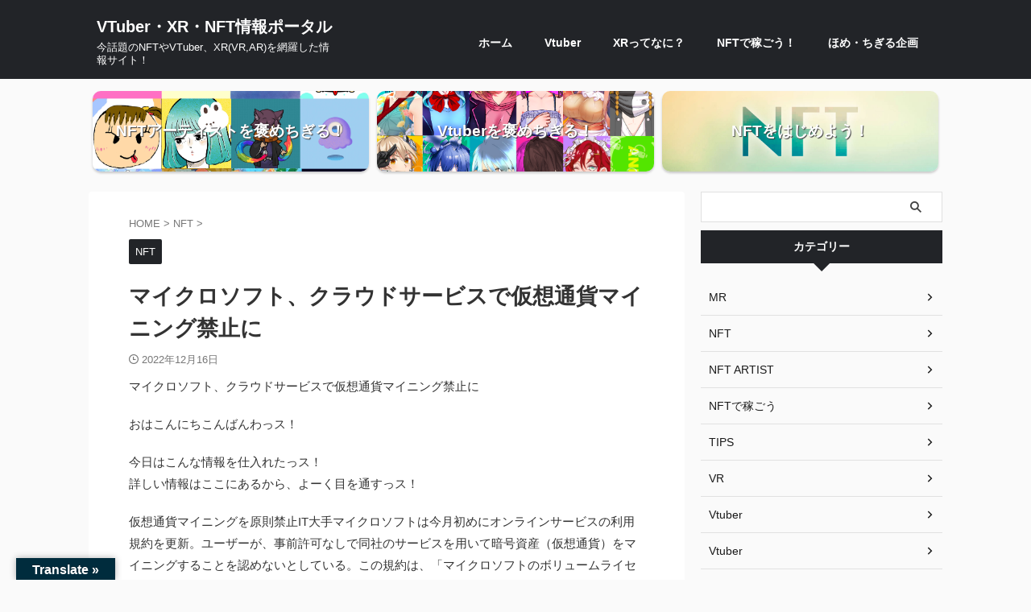

--- FILE ---
content_type: text/html; charset=UTF-8
request_url: http://ism.pupu.jp/horror/2022/12/16/%E3%83%9E%E3%82%A4%E3%82%AF%E3%83%AD%E3%82%BD%E3%83%95%E3%83%88%E3%80%81%E3%82%AF%E3%83%A9%E3%82%A6%E3%83%89%E3%82%B5%E3%83%BC%E3%83%93%E3%82%B9%E3%81%A7%E4%BB%AE%E6%83%B3%E9%80%9A%E8%B2%A8%E3%83%9E/
body_size: 21152
content:

<!DOCTYPE html>
<!--[if lt IE 7]>
<html class="ie6" lang="ja"
	prefix="og: https://ogp.me/ns#" > <![endif]-->
<!--[if IE 7]>
<html class="i7" lang="ja"
	prefix="og: https://ogp.me/ns#" > <![endif]-->
<!--[if IE 8]>
<html class="ie" lang="ja"
	prefix="og: https://ogp.me/ns#" > <![endif]-->
<!--[if gt IE 8]><!-->
<html lang="ja"
	prefix="og: https://ogp.me/ns#"  class="s-navi-right s-navi-search-overlay ">
	<!--<![endif]-->
	<head prefix="og: http://ogp.me/ns# fb: http://ogp.me/ns/fb# article: http://ogp.me/ns/article#">
		
	<!-- Global site tag (gtag.js) - Google Analytics -->
	<script async src="https://www.googletagmanager.com/gtag/js?id=UA-137798600-1"></script>
	<script>
	  window.dataLayer = window.dataLayer || [];
	  function gtag(){dataLayer.push(arguments);}
	  gtag('js', new Date());

	  gtag('config', 'UA-137798600-1');
	</script>
			<meta charset="UTF-8" >
		<meta name="viewport" content="width=device-width,initial-scale=1.0,user-scalable=no,viewport-fit=cover">
		<meta name="format-detection" content="telephone=no" >
		<meta name="referrer" content="no-referrer-when-downgrade"/>

		
		<link rel="alternate" type="application/rss+xml" title="VTuber・XR・NFT情報ポータル RSS Feed" href="http://ism.pupu.jp/horror/feed/" />
		<link rel="pingback" href="http://ism.pupu.jp/horror/xmlrpc.php" >
		<!--[if lt IE 9]>
		<script src="http://ism.pupu.jp/horror/wp-content/themes/affinger/js/html5shiv.js"></script>
		<![endif]-->
				
		<!-- All in One SEO 4.1.7 -->
		<meta name="description" content="マイクロソフト、クラウドサービスで仮想通貨マイニング禁止に おはこんにちこんばんわっス！ 今日はこんな情報を仕" />
		<meta name="robots" content="max-image-preview:large" />
		<link rel="canonical" href="http://ism.pupu.jp/horror/2022/12/16/%e3%83%9e%e3%82%a4%e3%82%af%e3%83%ad%e3%82%bd%e3%83%95%e3%83%88%e3%80%81%e3%82%af%e3%83%a9%e3%82%a6%e3%83%89%e3%82%b5%e3%83%bc%e3%83%93%e3%82%b9%e3%81%a7%e4%bb%ae%e6%83%b3%e9%80%9a%e8%b2%a8%e3%83%9e/" />
		<meta property="og:locale" content="ja_JP" />
		<meta property="og:site_name" content="XR情報ポータル VR AR MR" />
		<meta property="og:type" content="article" />
		<meta property="og:title" content="マイクロソフト、クラウドサービスで仮想通貨マイニング禁止に | VTuber・XR・NFT情報ポータル" />
		<meta property="og:description" content="マイクロソフト、クラウドサービスで仮想通貨マイニング禁止に おはこんにちこんばんわっス！ 今日はこんな情報を仕" />
		<meta property="og:url" content="http://ism.pupu.jp/horror/2022/12/16/%e3%83%9e%e3%82%a4%e3%82%af%e3%83%ad%e3%82%bd%e3%83%95%e3%83%88%e3%80%81%e3%82%af%e3%83%a9%e3%82%a6%e3%83%89%e3%82%b5%e3%83%bc%e3%83%93%e3%82%b9%e3%81%a7%e4%bb%ae%e6%83%b3%e9%80%9a%e8%b2%a8%e3%83%9e/" />
		<meta property="og:image" content="http://ism.pupu.jp/horror/wp-content/uploads/2019/04/03.png" />
		<meta property="og:image:width" content="240" />
		<meta property="og:image:height" content="240" />
		<meta property="article:published_time" content="2022-12-16T02:35:18+00:00" />
		<meta property="article:modified_time" content="2022-12-16T03:33:49+00:00" />
		<meta name="twitter:card" content="summary" />
		<meta name="twitter:title" content="マイクロソフト、クラウドサービスで仮想通貨マイニング禁止に | VTuber・XR・NFT情報ポータル" />
		<meta name="twitter:description" content="マイクロソフト、クラウドサービスで仮想通貨マイニング禁止に おはこんにちこんばんわっス！ 今日はこんな情報を仕" />
		<meta name="twitter:image" content="http://ism.pupu.jp/horror/wp-content/uploads/2019/04/03.png" />
		<meta name="google" content="nositelinkssearchbox" />
		<script type="application/ld+json" class="aioseo-schema">
			{"@context":"https:\/\/schema.org","@graph":[{"@type":"WebSite","@id":"http:\/\/ism.pupu.jp\/horror\/#website","url":"http:\/\/ism.pupu.jp\/horror\/","name":"VTuber\u30fbXR\u30fbNFT\u60c5\u5831\u30dd\u30fc\u30bf\u30eb","description":"\u4eca\u8a71\u984c\u306eNFT\u3084VTuber\u3001XR(VR,AR)\u3092\u7db2\u7f85\u3057\u305f\u60c5\u5831\u30b5\u30a4\u30c8\uff01","inLanguage":"ja","publisher":{"@id":"http:\/\/ism.pupu.jp\/horror\/#person"}},{"@type":"Person","@id":"http:\/\/ism.pupu.jp\/horror\/#person","name":"mamemanz","image":{"@type":"ImageObject","@id":"http:\/\/ism.pupu.jp\/horror\/2022\/12\/16\/%e3%83%9e%e3%82%a4%e3%82%af%e3%83%ad%e3%82%bd%e3%83%95%e3%83%88%e3%80%81%e3%82%af%e3%83%a9%e3%82%a6%e3%83%89%e3%82%b5%e3%83%bc%e3%83%93%e3%82%b9%e3%81%a7%e4%bb%ae%e6%83%b3%e9%80%9a%e8%b2%a8%e3%83%9e\/#personImage","url":"http:\/\/0.gravatar.com\/avatar\/02cd0a8e20a082b1411a956ef86fe0f1?s=96&d=mm&r=g","width":96,"height":96,"caption":"mamemanz"}},{"@type":"BreadcrumbList","@id":"http:\/\/ism.pupu.jp\/horror\/2022\/12\/16\/%e3%83%9e%e3%82%a4%e3%82%af%e3%83%ad%e3%82%bd%e3%83%95%e3%83%88%e3%80%81%e3%82%af%e3%83%a9%e3%82%a6%e3%83%89%e3%82%b5%e3%83%bc%e3%83%93%e3%82%b9%e3%81%a7%e4%bb%ae%e6%83%b3%e9%80%9a%e8%b2%a8%e3%83%9e\/#breadcrumblist","itemListElement":[{"@type":"ListItem","@id":"http:\/\/ism.pupu.jp\/horror\/#listItem","position":1,"item":{"@type":"WebPage","@id":"http:\/\/ism.pupu.jp\/horror\/","name":"\u30db\u30fc\u30e0","description":"\u4eca\u8a71\u984c\u306eXR(VR AR MR\uff09\u306b\u3064\u3044\u3066\u3092\u53ce\u96c6\u3057\u305f\u60c5\u5831\u30dd\u30fc\u30bf\u30eb\u30b5\u30a4\u30c8\uff01\u4eee\u60f3\u73fe\u5b9f\uff08VR\uff1a\u30d0\u30fc\u30c1\u30e3\u30eb\u30fb\u30ea\u30a2\u30ea\u30c6\u30a3\uff09\u30fb\u62e1\u5f35\u73fe\u5b9f\uff08AR\uff1a\u30aa\u30fc\u30b0\u30e1\u30f3\u30c6\u30c3\u30c9\u30fb\u30ea\u30a2\u30ea\u30c6\u30a3\uff09\u30fb\u8907\u5408\u73fe\u5b9f\uff08MR\uff1a\u30df\u30c3\u30af\u30b9\u30c9\u30fb\u30ea\u30a2\u30ea\u30c6\u30a3\uff09\u306e\u3042\u3089\u3086\u308b\u60c5\u5831\u304c\u5927\u96c6\u5408\u3063\u30b9\uff01","url":"http:\/\/ism.pupu.jp\/horror\/"},"nextItem":"http:\/\/ism.pupu.jp\/horror\/2022\/#listItem"},{"@type":"ListItem","@id":"http:\/\/ism.pupu.jp\/horror\/2022\/#listItem","position":2,"item":{"@type":"WebPage","@id":"http:\/\/ism.pupu.jp\/horror\/2022\/","name":"2022","url":"http:\/\/ism.pupu.jp\/horror\/2022\/"},"nextItem":"http:\/\/ism.pupu.jp\/horror\/2022\/12\/#listItem","previousItem":"http:\/\/ism.pupu.jp\/horror\/#listItem"},{"@type":"ListItem","@id":"http:\/\/ism.pupu.jp\/horror\/2022\/12\/#listItem","position":3,"item":{"@type":"WebPage","@id":"http:\/\/ism.pupu.jp\/horror\/2022\/12\/","name":"December","url":"http:\/\/ism.pupu.jp\/horror\/2022\/12\/"},"nextItem":"http:\/\/ism.pupu.jp\/horror\/2022\/12\/16\/#listItem","previousItem":"http:\/\/ism.pupu.jp\/horror\/2022\/#listItem"},{"@type":"ListItem","@id":"http:\/\/ism.pupu.jp\/horror\/2022\/12\/16\/#listItem","position":4,"item":{"@type":"WebPage","@id":"http:\/\/ism.pupu.jp\/horror\/2022\/12\/16\/","name":"16","url":"http:\/\/ism.pupu.jp\/horror\/2022\/12\/16\/"},"nextItem":"http:\/\/ism.pupu.jp\/horror\/2022\/12\/16\/%e3%83%9e%e3%82%a4%e3%82%af%e3%83%ad%e3%82%bd%e3%83%95%e3%83%88%e3%80%81%e3%82%af%e3%83%a9%e3%82%a6%e3%83%89%e3%82%b5%e3%83%bc%e3%83%93%e3%82%b9%e3%81%a7%e4%bb%ae%e6%83%b3%e9%80%9a%e8%b2%a8%e3%83%9e\/#listItem","previousItem":"http:\/\/ism.pupu.jp\/horror\/2022\/12\/#listItem"},{"@type":"ListItem","@id":"http:\/\/ism.pupu.jp\/horror\/2022\/12\/16\/%e3%83%9e%e3%82%a4%e3%82%af%e3%83%ad%e3%82%bd%e3%83%95%e3%83%88%e3%80%81%e3%82%af%e3%83%a9%e3%82%a6%e3%83%89%e3%82%b5%e3%83%bc%e3%83%93%e3%82%b9%e3%81%a7%e4%bb%ae%e6%83%b3%e9%80%9a%e8%b2%a8%e3%83%9e\/#listItem","position":5,"item":{"@type":"WebPage","@id":"http:\/\/ism.pupu.jp\/horror\/2022\/12\/16\/%e3%83%9e%e3%82%a4%e3%82%af%e3%83%ad%e3%82%bd%e3%83%95%e3%83%88%e3%80%81%e3%82%af%e3%83%a9%e3%82%a6%e3%83%89%e3%82%b5%e3%83%bc%e3%83%93%e3%82%b9%e3%81%a7%e4%bb%ae%e6%83%b3%e9%80%9a%e8%b2%a8%e3%83%9e\/","name":"\u30de\u30a4\u30af\u30ed\u30bd\u30d5\u30c8\u3001\u30af\u30e9\u30a6\u30c9\u30b5\u30fc\u30d3\u30b9\u3067\u4eee\u60f3\u901a\u8ca8\u30de\u30a4\u30cb\u30f3\u30b0\u7981\u6b62\u306b","description":"\u30de\u30a4\u30af\u30ed\u30bd\u30d5\u30c8\u3001\u30af\u30e9\u30a6\u30c9\u30b5\u30fc\u30d3\u30b9\u3067\u4eee\u60f3\u901a\u8ca8\u30de\u30a4\u30cb\u30f3\u30b0\u7981\u6b62\u306b \u304a\u306f\u3053\u3093\u306b\u3061\u3053\u3093\u3070\u3093\u308f\u3063\u30b9\uff01 \u4eca\u65e5\u306f\u3053\u3093\u306a\u60c5\u5831\u3092\u4ed5","url":"http:\/\/ism.pupu.jp\/horror\/2022\/12\/16\/%e3%83%9e%e3%82%a4%e3%82%af%e3%83%ad%e3%82%bd%e3%83%95%e3%83%88%e3%80%81%e3%82%af%e3%83%a9%e3%82%a6%e3%83%89%e3%82%b5%e3%83%bc%e3%83%93%e3%82%b9%e3%81%a7%e4%bb%ae%e6%83%b3%e9%80%9a%e8%b2%a8%e3%83%9e\/"},"previousItem":"http:\/\/ism.pupu.jp\/horror\/2022\/12\/16\/#listItem"}]},{"@type":"Person","@id":"http:\/\/ism.pupu.jp\/horror\/author\/mamemanz\/#author","url":"http:\/\/ism.pupu.jp\/horror\/author\/mamemanz\/","name":"mamemanz","image":{"@type":"ImageObject","@id":"http:\/\/ism.pupu.jp\/horror\/2022\/12\/16\/%e3%83%9e%e3%82%a4%e3%82%af%e3%83%ad%e3%82%bd%e3%83%95%e3%83%88%e3%80%81%e3%82%af%e3%83%a9%e3%82%a6%e3%83%89%e3%82%b5%e3%83%bc%e3%83%93%e3%82%b9%e3%81%a7%e4%bb%ae%e6%83%b3%e9%80%9a%e8%b2%a8%e3%83%9e\/#authorImage","url":"http:\/\/0.gravatar.com\/avatar\/02cd0a8e20a082b1411a956ef86fe0f1?s=96&d=mm&r=g","width":96,"height":96,"caption":"mamemanz"}},{"@type":"WebPage","@id":"http:\/\/ism.pupu.jp\/horror\/2022\/12\/16\/%e3%83%9e%e3%82%a4%e3%82%af%e3%83%ad%e3%82%bd%e3%83%95%e3%83%88%e3%80%81%e3%82%af%e3%83%a9%e3%82%a6%e3%83%89%e3%82%b5%e3%83%bc%e3%83%93%e3%82%b9%e3%81%a7%e4%bb%ae%e6%83%b3%e9%80%9a%e8%b2%a8%e3%83%9e\/#webpage","url":"http:\/\/ism.pupu.jp\/horror\/2022\/12\/16\/%e3%83%9e%e3%82%a4%e3%82%af%e3%83%ad%e3%82%bd%e3%83%95%e3%83%88%e3%80%81%e3%82%af%e3%83%a9%e3%82%a6%e3%83%89%e3%82%b5%e3%83%bc%e3%83%93%e3%82%b9%e3%81%a7%e4%bb%ae%e6%83%b3%e9%80%9a%e8%b2%a8%e3%83%9e\/","name":"\u30de\u30a4\u30af\u30ed\u30bd\u30d5\u30c8\u3001\u30af\u30e9\u30a6\u30c9\u30b5\u30fc\u30d3\u30b9\u3067\u4eee\u60f3\u901a\u8ca8\u30de\u30a4\u30cb\u30f3\u30b0\u7981\u6b62\u306b | VTuber\u30fbXR\u30fbNFT\u60c5\u5831\u30dd\u30fc\u30bf\u30eb","description":"\u30de\u30a4\u30af\u30ed\u30bd\u30d5\u30c8\u3001\u30af\u30e9\u30a6\u30c9\u30b5\u30fc\u30d3\u30b9\u3067\u4eee\u60f3\u901a\u8ca8\u30de\u30a4\u30cb\u30f3\u30b0\u7981\u6b62\u306b \u304a\u306f\u3053\u3093\u306b\u3061\u3053\u3093\u3070\u3093\u308f\u3063\u30b9\uff01 \u4eca\u65e5\u306f\u3053\u3093\u306a\u60c5\u5831\u3092\u4ed5","inLanguage":"ja","isPartOf":{"@id":"http:\/\/ism.pupu.jp\/horror\/#website"},"breadcrumb":{"@id":"http:\/\/ism.pupu.jp\/horror\/2022\/12\/16\/%e3%83%9e%e3%82%a4%e3%82%af%e3%83%ad%e3%82%bd%e3%83%95%e3%83%88%e3%80%81%e3%82%af%e3%83%a9%e3%82%a6%e3%83%89%e3%82%b5%e3%83%bc%e3%83%93%e3%82%b9%e3%81%a7%e4%bb%ae%e6%83%b3%e9%80%9a%e8%b2%a8%e3%83%9e\/#breadcrumblist"},"author":"http:\/\/ism.pupu.jp\/horror\/author\/mamemanz\/#author","creator":"http:\/\/ism.pupu.jp\/horror\/author\/mamemanz\/#author","datePublished":"2022-12-16T02:35:18+09:00","dateModified":"2022-12-16T03:33:49+09:00"},{"@type":"Article","@id":"http:\/\/ism.pupu.jp\/horror\/2022\/12\/16\/%e3%83%9e%e3%82%a4%e3%82%af%e3%83%ad%e3%82%bd%e3%83%95%e3%83%88%e3%80%81%e3%82%af%e3%83%a9%e3%82%a6%e3%83%89%e3%82%b5%e3%83%bc%e3%83%93%e3%82%b9%e3%81%a7%e4%bb%ae%e6%83%b3%e9%80%9a%e8%b2%a8%e3%83%9e\/#article","name":"\u30de\u30a4\u30af\u30ed\u30bd\u30d5\u30c8\u3001\u30af\u30e9\u30a6\u30c9\u30b5\u30fc\u30d3\u30b9\u3067\u4eee\u60f3\u901a\u8ca8\u30de\u30a4\u30cb\u30f3\u30b0\u7981\u6b62\u306b | VTuber\u30fbXR\u30fbNFT\u60c5\u5831\u30dd\u30fc\u30bf\u30eb","description":"\u30de\u30a4\u30af\u30ed\u30bd\u30d5\u30c8\u3001\u30af\u30e9\u30a6\u30c9\u30b5\u30fc\u30d3\u30b9\u3067\u4eee\u60f3\u901a\u8ca8\u30de\u30a4\u30cb\u30f3\u30b0\u7981\u6b62\u306b \u304a\u306f\u3053\u3093\u306b\u3061\u3053\u3093\u3070\u3093\u308f\u3063\u30b9\uff01 \u4eca\u65e5\u306f\u3053\u3093\u306a\u60c5\u5831\u3092\u4ed5","inLanguage":"ja","headline":"\u30de\u30a4\u30af\u30ed\u30bd\u30d5\u30c8\u3001\u30af\u30e9\u30a6\u30c9\u30b5\u30fc\u30d3\u30b9\u3067\u4eee\u60f3\u901a\u8ca8\u30de\u30a4\u30cb\u30f3\u30b0\u7981\u6b62\u306b","author":{"@id":"http:\/\/ism.pupu.jp\/horror\/author\/mamemanz\/#author"},"publisher":{"@id":"http:\/\/ism.pupu.jp\/horror\/#person"},"datePublished":"2022-12-16T02:35:18+09:00","dateModified":"2022-12-16T03:33:49+09:00","articleSection":"NFT, NFT","mainEntityOfPage":{"@id":"http:\/\/ism.pupu.jp\/horror\/2022\/12\/16\/%e3%83%9e%e3%82%a4%e3%82%af%e3%83%ad%e3%82%bd%e3%83%95%e3%83%88%e3%80%81%e3%82%af%e3%83%a9%e3%82%a6%e3%83%89%e3%82%b5%e3%83%bc%e3%83%93%e3%82%b9%e3%81%a7%e4%bb%ae%e6%83%b3%e9%80%9a%e8%b2%a8%e3%83%9e\/#webpage"},"isPartOf":{"@id":"http:\/\/ism.pupu.jp\/horror\/2022\/12\/16\/%e3%83%9e%e3%82%a4%e3%82%af%e3%83%ad%e3%82%bd%e3%83%95%e3%83%88%e3%80%81%e3%82%af%e3%83%a9%e3%82%a6%e3%83%89%e3%82%b5%e3%83%bc%e3%83%93%e3%82%b9%e3%81%a7%e4%bb%ae%e6%83%b3%e9%80%9a%e8%b2%a8%e3%83%9e\/#webpage"},"image":{"@type":"ImageObject","@id":"http:\/\/ism.pupu.jp\/horror\/2022\/12\/16\/%e3%83%9e%e3%82%a4%e3%82%af%e3%83%ad%e3%82%bd%e3%83%95%e3%83%88%e3%80%81%e3%82%af%e3%83%a9%e3%82%a6%e3%83%89%e3%82%b5%e3%83%bc%e3%83%93%e3%82%b9%e3%81%a7%e4%bb%ae%e6%83%b3%e9%80%9a%e8%b2%a8%e3%83%9e\/#articleImage","url":"http:\/\/0.gravatar.com\/avatar\/02cd0a8e20a082b1411a956ef86fe0f1?s=96&d=mm&r=g","width":96,"height":96,"caption":"mamemanz"}}]}
		</script>
		<!-- All in One SEO -->

<title>マイクロソフト、クラウドサービスで仮想通貨マイニング禁止に | VTuber・XR・NFT情報ポータル</title>
<link rel='dns-prefetch' href='//translate.google.com' />
<link rel='dns-prefetch' href='//secure.gravatar.com' />
<link rel='dns-prefetch' href='//ajax.googleapis.com' />
<link rel='dns-prefetch' href='//s.w.org' />
<link rel='dns-prefetch' href='//v0.wordpress.com' />
<link rel='dns-prefetch' href='//i0.wp.com' />
<link rel='dns-prefetch' href='//c0.wp.com' />
<link rel='dns-prefetch' href='//widgets.wp.com' />
<link rel='dns-prefetch' href='//s0.wp.com' />
<link rel='dns-prefetch' href='//0.gravatar.com' />
<link rel='dns-prefetch' href='//1.gravatar.com' />
<link rel='dns-prefetch' href='//2.gravatar.com' />
		<!-- This site uses the Google Analytics by MonsterInsights plugin v9.11.1 - Using Analytics tracking - https://www.monsterinsights.com/ -->
		<!-- Note: MonsterInsights is not currently configured on this site. The site owner needs to authenticate with Google Analytics in the MonsterInsights settings panel. -->
					<!-- No tracking code set -->
				<!-- / Google Analytics by MonsterInsights -->
				<script type="text/javascript">
			window._wpemojiSettings = {"baseUrl":"https:\/\/s.w.org\/images\/core\/emoji\/13.1.0\/72x72\/","ext":".png","svgUrl":"https:\/\/s.w.org\/images\/core\/emoji\/13.1.0\/svg\/","svgExt":".svg","source":{"concatemoji":"http:\/\/ism.pupu.jp\/horror\/wp-includes\/js\/wp-emoji-release.min.js?ver=5.8.3"}};
			!function(e,a,t){var n,r,o,i=a.createElement("canvas"),p=i.getContext&&i.getContext("2d");function s(e,t){var a=String.fromCharCode;p.clearRect(0,0,i.width,i.height),p.fillText(a.apply(this,e),0,0);e=i.toDataURL();return p.clearRect(0,0,i.width,i.height),p.fillText(a.apply(this,t),0,0),e===i.toDataURL()}function c(e){var t=a.createElement("script");t.src=e,t.defer=t.type="text/javascript",a.getElementsByTagName("head")[0].appendChild(t)}for(o=Array("flag","emoji"),t.supports={everything:!0,everythingExceptFlag:!0},r=0;r<o.length;r++)t.supports[o[r]]=function(e){if(!p||!p.fillText)return!1;switch(p.textBaseline="top",p.font="600 32px Arial",e){case"flag":return s([127987,65039,8205,9895,65039],[127987,65039,8203,9895,65039])?!1:!s([55356,56826,55356,56819],[55356,56826,8203,55356,56819])&&!s([55356,57332,56128,56423,56128,56418,56128,56421,56128,56430,56128,56423,56128,56447],[55356,57332,8203,56128,56423,8203,56128,56418,8203,56128,56421,8203,56128,56430,8203,56128,56423,8203,56128,56447]);case"emoji":return!s([10084,65039,8205,55357,56613],[10084,65039,8203,55357,56613])}return!1}(o[r]),t.supports.everything=t.supports.everything&&t.supports[o[r]],"flag"!==o[r]&&(t.supports.everythingExceptFlag=t.supports.everythingExceptFlag&&t.supports[o[r]]);t.supports.everythingExceptFlag=t.supports.everythingExceptFlag&&!t.supports.flag,t.DOMReady=!1,t.readyCallback=function(){t.DOMReady=!0},t.supports.everything||(n=function(){t.readyCallback()},a.addEventListener?(a.addEventListener("DOMContentLoaded",n,!1),e.addEventListener("load",n,!1)):(e.attachEvent("onload",n),a.attachEvent("onreadystatechange",function(){"complete"===a.readyState&&t.readyCallback()})),(n=t.source||{}).concatemoji?c(n.concatemoji):n.wpemoji&&n.twemoji&&(c(n.twemoji),c(n.wpemoji)))}(window,document,window._wpemojiSettings);
		</script>
		<style type="text/css">
img.wp-smiley,
img.emoji {
	display: inline !important;
	border: none !important;
	box-shadow: none !important;
	height: 1em !important;
	width: 1em !important;
	margin: 0 .07em !important;
	vertical-align: -0.1em !important;
	background: none !important;
	padding: 0 !important;
}
</style>
	<link rel='stylesheet' id='wp-block-library-css'  href='https://c0.wp.com/c/5.8.3/wp-includes/css/dist/block-library/style.min.css' type='text/css' media='all' />
<style id='wp-block-library-inline-css' type='text/css'>
.has-text-align-justify{text-align:justify;}
</style>
<link rel='stylesheet' id='mediaelement-css'  href='https://c0.wp.com/c/5.8.3/wp-includes/js/mediaelement/mediaelementplayer-legacy.min.css' type='text/css' media='all' />
<link rel='stylesheet' id='wp-mediaelement-css'  href='https://c0.wp.com/c/5.8.3/wp-includes/js/mediaelement/wp-mediaelement.min.css' type='text/css' media='all' />
<link rel='stylesheet' id='google-language-translator-css'  href='http://ism.pupu.jp/horror/wp-content/plugins/google-language-translator/css/style.css?ver=6.0.13' type='text/css' media='' />
<link rel='stylesheet' id='glt-toolbar-styles-css'  href='http://ism.pupu.jp/horror/wp-content/plugins/google-language-translator/css/toolbar.css?ver=6.0.13' type='text/css' media='' />
<link rel='stylesheet' id='toc-screen-css'  href='http://ism.pupu.jp/horror/wp-content/plugins/table-of-contents-plus/screen.min.css?ver=2106' type='text/css' media='all' />
<link rel='stylesheet' id='word_balloon_user_style-css'  href='http://ism.pupu.jp/horror/wp-content/plugins/word-balloon/css/word_balloon_user.min.css?ver=4.23.1' type='text/css' media='all' />
<link rel='stylesheet' id='word_balloon_skin_talk-css'  href='http://ism.pupu.jp/horror/wp-content/plugins/word-balloon/css/skin/word_balloon_talk.min.css?ver=4.23.1' type='text/css' media='all' />
<link rel='stylesheet' id='word_balloon_inview_style-css'  href='http://ism.pupu.jp/horror/wp-content/plugins/word-balloon/css/word_balloon_inview.min.css?ver=4.23.1' type='text/css' media='all' />
<link rel='stylesheet' id='yyi_rinker_stylesheet-css'  href='http://ism.pupu.jp/horror/wp-content/plugins/yyi-rinker/css/style.css?v=1.1.8&#038;ver=5.8.3' type='text/css' media='all' />
<link rel='stylesheet' id='normalize-css'  href='http://ism.pupu.jp/horror/wp-content/themes/affinger/css/normalize.css?ver=1.5.9' type='text/css' media='all' />
<link rel='stylesheet' id='st_svg-css'  href='http://ism.pupu.jp/horror/wp-content/themes/affinger/st_svg/style.css?ver=5.8.3' type='text/css' media='all' />
<link rel='stylesheet' id='slick-css'  href='http://ism.pupu.jp/horror/wp-content/themes/affinger/vendor/slick/slick.css?ver=1.8.0' type='text/css' media='all' />
<link rel='stylesheet' id='slick-theme-css'  href='http://ism.pupu.jp/horror/wp-content/themes/affinger/vendor/slick/slick-theme.css?ver=1.8.0' type='text/css' media='all' />
<link rel='stylesheet' id='style-css'  href='http://ism.pupu.jp/horror/wp-content/themes/affinger/style.css?ver=5.8.3' type='text/css' media='all' />
<link rel='stylesheet' id='single-css'  href='http://ism.pupu.jp/horror/wp-content/themes/affinger/st-rankcss.php' type='text/css' media='all' />
<link rel='stylesheet' id='st-themecss-css'  href='http://ism.pupu.jp/horror/wp-content/themes/affinger/st-themecss-loader.php?ver=5.8.3' type='text/css' media='all' />
<link rel='stylesheet' id='jetpack_css-css'  href='https://c0.wp.com/p/jetpack/10.6.2/css/jetpack.css' type='text/css' media='all' />
<script type='text/javascript' src='//ajax.googleapis.com/ajax/libs/jquery/1.11.3/jquery.min.js?ver=1.11.3' id='jquery-js'></script>
<link rel="https://api.w.org/" href="http://ism.pupu.jp/horror/wp-json/" /><link rel="alternate" type="application/json" href="http://ism.pupu.jp/horror/wp-json/wp/v2/posts/136595" /><link rel='shortlink' href='https://wp.me/p9YFgT-zx9' />
<link rel="alternate" type="application/json+oembed" href="http://ism.pupu.jp/horror/wp-json/oembed/1.0/embed?url=http%3A%2F%2Fism.pupu.jp%2Fhorror%2F2022%2F12%2F16%2F%25e3%2583%259e%25e3%2582%25a4%25e3%2582%25af%25e3%2583%25ad%25e3%2582%25bd%25e3%2583%2595%25e3%2583%2588%25e3%2580%2581%25e3%2582%25af%25e3%2583%25a9%25e3%2582%25a6%25e3%2583%2589%25e3%2582%25b5%25e3%2583%25bc%25e3%2583%2593%25e3%2582%25b9%25e3%2581%25a7%25e4%25bb%25ae%25e6%2583%25b3%25e9%2580%259a%25e8%25b2%25a8%25e3%2583%259e%2F" />
<link rel="alternate" type="text/xml+oembed" href="http://ism.pupu.jp/horror/wp-json/oembed/1.0/embed?url=http%3A%2F%2Fism.pupu.jp%2Fhorror%2F2022%2F12%2F16%2F%25e3%2583%259e%25e3%2582%25a4%25e3%2582%25af%25e3%2583%25ad%25e3%2582%25bd%25e3%2583%2595%25e3%2583%2588%25e3%2580%2581%25e3%2582%25af%25e3%2583%25a9%25e3%2582%25a6%25e3%2583%2589%25e3%2582%25b5%25e3%2583%25bc%25e3%2583%2593%25e3%2582%25b9%25e3%2581%25a7%25e4%25bb%25ae%25e6%2583%25b3%25e9%2580%259a%25e8%25b2%25a8%25e3%2583%259e%2F&#038;format=xml" />
<style>p.hello{font-size:12px;color:darkgray;}#google_language_translator,#flags{text-align:left;}#google_language_translator,#language{clear:both;width:160px;text-align:right;}#language{float:right;}#flags{text-align:right;width:165px;float:right;clear:right;}#flags ul{float:right!important;}p.hello{text-align:right;float:right;clear:both;}.glt-clear{height:0px;clear:both;margin:0px;padding:0px;}#flags{width:165px;}#flags a{display:inline-block;margin-left:2px;}#google_language_translator{width:auto!important;}.goog-tooltip{display: none!important;}.goog-tooltip:hover{display: none!important;}.goog-text-highlight{background-color:transparent!important;border:none!important;box-shadow:none!important;}#google_language_translator select.goog-te-combo{color:#32373c;}#google_language_translator{color:transparent;}body{top:0px!important;}#goog-gt-tt{display:none!important;}#glt-translate-trigger{left:20px;right:auto;}#glt-translate-trigger > span{color:#ffffff;}#glt-translate-trigger{background:#002c3d;}.goog-te-gadget .goog-te-combo{width:100%;}</style><meta http-equiv="Content-type" content="text/html; charset=utf-8" /><link rel='canonical' href='https://coinpost.jp/?p=416905' /><style type="text/css">div#toc_container {width: 80%;}div#toc_container ul li {font-size: 90%;}</style><style>
.yyi-rinker-images {
    display: flex;
    justify-content: center;
    align-items: center;
    position: relative;

}
div.yyi-rinker-image img.yyi-rinker-main-img.hidden {
    display: none;
}

.yyi-rinker-images-arrow {
    cursor: pointer;
    position: absolute;
    top: 50%;
    display: block;
    margin-top: -11px;
    opacity: 0.6;
    width: 22px;
}

.yyi-rinker-images-arrow-left{
    left: -10px;
}
.yyi-rinker-images-arrow-right{
    right: -10px;
}

.yyi-rinker-images-arrow-left.hidden {
    display: none;
}

.yyi-rinker-images-arrow-right.hidden {
    display: none;
}
div.yyi-rinker-contents.yyi-rinker-design-tate  div.yyi-rinker-box{
    flex-direction: column;
}

div.yyi-rinker-contents.yyi-rinker-design-slim div.yyi-rinker-box .yyi-rinker-links {
    flex-direction: column;
}

div.yyi-rinker-contents.yyi-rinker-design-slim div.yyi-rinker-info {
    width: 100%;
}

div.yyi-rinker-contents.yyi-rinker-design-slim .yyi-rinker-title {
    text-align: center;
}

div.yyi-rinker-contents.yyi-rinker-design-slim .yyi-rinker-links {
    text-align: center;
}
div.yyi-rinker-contents.yyi-rinker-design-slim .yyi-rinker-image {
    margin: auto;
}

div.yyi-rinker-contents.yyi-rinker-design-slim div.yyi-rinker-info ul.yyi-rinker-links li {
	align-self: stretch;
}
div.yyi-rinker-contents.yyi-rinker-design-slim div.yyi-rinker-box div.yyi-rinker-info {
	padding: 0;
}
div.yyi-rinker-contents.yyi-rinker-design-slim div.yyi-rinker-box {
	flex-direction: column;
	padding: 14px 5px 0;
}

.yyi-rinker-design-slim div.yyi-rinker-box div.yyi-rinker-info {
	text-align: center;
}

.yyi-rinker-design-slim div.price-box span.price {
	display: block;
}

div.yyi-rinker-contents.yyi-rinker-design-slim div.yyi-rinker-info div.yyi-rinker-title a{
	font-size:16px;
}

div.yyi-rinker-contents.yyi-rinker-design-slim ul.yyi-rinker-links li.amazonkindlelink:before,  div.yyi-rinker-contents.yyi-rinker-design-slim ul.yyi-rinker-links li.amazonlink:before,  div.yyi-rinker-contents.yyi-rinker-design-slim ul.yyi-rinker-links li.rakutenlink:before,  div.yyi-rinker-contents.yyi-rinker-design-slim ul.yyi-rinker-links li.yahoolink:before {
	font-size:12px;
}

div.yyi-rinker-contents.yyi-rinker-design-slim ul.yyi-rinker-links li a {
	font-size: 13px;
}
.entry-content ul.yyi-rinker-links li {
	padding: 0;
}

				</style><style type='text/css'>img#wpstats{display:none}</style>
	<meta name="robots" content="index, follow" />
<script async src="https://pagead2.googlesyndication.com/pagead/js/adsbygoogle.js?client=ca-pub-1570027318274199"
     crossorigin="anonymous"></script>
<link rel="canonical" href="http://ism.pupu.jp/horror/2022/12/16/%e3%83%9e%e3%82%a4%e3%82%af%e3%83%ad%e3%82%bd%e3%83%95%e3%83%88%e3%80%81%e3%82%af%e3%83%a9%e3%82%a6%e3%83%89%e3%82%b5%e3%83%bc%e3%83%93%e3%82%b9%e3%81%a7%e4%bb%ae%e6%83%b3%e9%80%9a%e8%b2%a8%e3%83%9e/" />
<link rel="icon" href="https://i0.wp.com/ism.pupu.jp/horror/wp-content/uploads/2019/04/cropped-icon.png?fit=32%2C32" sizes="32x32" />
<link rel="icon" href="https://i0.wp.com/ism.pupu.jp/horror/wp-content/uploads/2019/04/cropped-icon.png?fit=192%2C192" sizes="192x192" />
<link rel="apple-touch-icon" href="https://i0.wp.com/ism.pupu.jp/horror/wp-content/uploads/2019/04/cropped-icon.png?fit=180%2C180" />
<meta name="msapplication-TileImage" content="https://i0.wp.com/ism.pupu.jp/horror/wp-content/uploads/2019/04/cropped-icon.png?fit=270%2C270" />
		
<!-- OGP -->

<meta property="og:type" content="article">
<meta property="og:title" content="マイクロソフト、クラウドサービスで仮想通貨マイニング禁止に">
<meta property="og:url" content="http://ism.pupu.jp/horror/2022/12/16/%e3%83%9e%e3%82%a4%e3%82%af%e3%83%ad%e3%82%bd%e3%83%95%e3%83%88%e3%80%81%e3%82%af%e3%83%a9%e3%82%a6%e3%83%89%e3%82%b5%e3%83%bc%e3%83%93%e3%82%b9%e3%81%a7%e4%bb%ae%e6%83%b3%e9%80%9a%e8%b2%a8%e3%83%9e/">
<meta property="og:description" content="ちょっとだけ宣伝 ほめ・ちぎるLINEスタンプ ご連絡方法・条件はこちら">
<meta property="og:site_name" content="VTuber・XR・NFT情報ポータル">
<meta property="og:image" content="http://ism.pupu.jp/horror/wp-content/themes/affinger/images/no-img.png">


	<meta property="article:published_time" content="2022-12-16T11:35:18+09:00" />
		<meta property="article:author" content="ほめ・ちぎる" />

				<meta name="twitter:card" content="summary_large_image">
	
	<meta name="twitter:site" content="@homechigiru">
	<meta name="twitter:title" content="マイクロソフト、クラウドサービスで仮想通貨マイニング禁止に">
	<meta name="twitter:description" content="ちょっとだけ宣伝 ほめ・ちぎるLINEスタンプ ご連絡方法・条件はこちら">
	<meta name="twitter:image" content="http://ism.pupu.jp/horror/wp-content/themes/affinger/images/no-img.png">
<!-- /OGP -->
		


<script>
	(function (window, document, $, undefined) {
		'use strict';

		var SlideBox = (function () {
			/**
			 * @param $element
			 *
			 * @constructor
			 */
			function SlideBox($element) {
				this._$element = $element;
			}

			SlideBox.prototype.$content = function () {
				return this._$element.find('[data-st-slidebox-content]');
			};

			SlideBox.prototype.$toggle = function () {
				return this._$element.find('[data-st-slidebox-toggle]');
			};

			SlideBox.prototype.$icon = function () {
				return this._$element.find('[data-st-slidebox-icon]');
			};

			SlideBox.prototype.$text = function () {
				return this._$element.find('[data-st-slidebox-text]');
			};

			SlideBox.prototype.is_expanded = function () {
				return !!(this._$element.filter('[data-st-slidebox-expanded="true"]').length);
			};

			SlideBox.prototype.expand = function () {
				var self = this;

				this.$content().slideDown()
					.promise()
					.then(function () {
						var $icon = self.$icon();
						var $text = self.$text();

						$icon.removeClass($icon.attr('data-st-slidebox-icon-collapsed'))
							.addClass($icon.attr('data-st-slidebox-icon-expanded'))

						$text.text($text.attr('data-st-slidebox-text-expanded'))

						self._$element.removeClass('is-collapsed')
							.addClass('is-expanded');

						self._$element.attr('data-st-slidebox-expanded', 'true');
					});
			};

			SlideBox.prototype.collapse = function () {
				var self = this;

				this.$content().slideUp()
					.promise()
					.then(function () {
						var $icon = self.$icon();
						var $text = self.$text();

						$icon.removeClass($icon.attr('data-st-slidebox-icon-expanded'))
							.addClass($icon.attr('data-st-slidebox-icon-collapsed'))

						$text.text($text.attr('data-st-slidebox-text-collapsed'))

						self._$element.removeClass('is-expanded')
							.addClass('is-collapsed');

						self._$element.attr('data-st-slidebox-expanded', 'false');
					});
			};

			SlideBox.prototype.toggle = function () {
				if (this.is_expanded()) {
					this.collapse();
				} else {
					this.expand();
				}
			};

			SlideBox.prototype.add_event_listeners = function () {
				var self = this;

				this.$toggle().on('click', function (event) {
					self.toggle();
				});
			};

			SlideBox.prototype.initialize = function () {
				this.add_event_listeners();
			};

			return SlideBox;
		}());

		function on_ready() {
			var slideBoxes = [];

			$('[data-st-slidebox]').each(function () {
				var $element = $(this);
				var slideBox = new SlideBox($element);

				slideBoxes.push(slideBox);

				slideBox.initialize();
			});

			return slideBoxes;
		}

		$(on_ready);
	}(window, window.document, jQuery));
</script>

	<script>
		jQuery(function(){
		jQuery('.post h2:not([class^="is-style-st-heading-custom-"]):not([class*=" is-style-st-heading-custom-"]):not(.st-css-no2) , .h2modoki').wrapInner('<span class="st-dash-design"></span>');
		})
	</script>

<script>
	jQuery(function(){
		jQuery("#toc_container:not(:has(ul ul))").addClass("only-toc");
		jQuery(".st-ac-box ul:has(.cat-item)").each(function(){
			jQuery(this).addClass("st-ac-cat");
		});
	});
</script>

<script>
	jQuery(function(){
						jQuery('.st-star').parent('.rankh4').css('padding-bottom','5px'); // スターがある場合のランキング見出し調整
	});
</script>



	<script>
		$(function() {
			$('.is-style-st-paragraph-kaiwa').wrapInner('<span class="st-paragraph-kaiwa-text">');
		});
	</script>

	<script>
		$(function() {
			$('.is-style-st-paragraph-kaiwa-b').wrapInner('<span class="st-paragraph-kaiwa-text">');
		});
	</script>

<script>
	/* 段落スタイルを調整 */
	$(function() {
		$( '[class^="is-style-st-paragraph-"],[class*=" is-style-st-paragraph-"]' ).wrapInner( '<span class="st-noflex"></span>' );
	});
</script>

			</head>
	<body class="post-template-default single single-post postid-136595 single-format-standard not-front-page" >
				<div id="st-ami">
				<div id="wrapper" class="">
				<div id="wrapper-in">
					
<header id="">
	<div id="header-full">
		<div id="headbox-bg">
			<div id="headbox">

					<nav id="s-navi" class="pcnone" data-st-nav data-st-nav-type="normal">
		<dl class="acordion is-active" data-st-nav-primary>
			<dt class="trigger">
				<p class="acordion_button"><span class="op op-menu"><i class="st-fa st-svg-menu"></i></span></p>

				
									<div id="st-mobile-logo"></div>
				
				<!-- 追加メニュー -->
									<p class="acordion_extra_1"><a href="https://twitter.com/homechigiru"><span class="op-st"><i class="st-fa st-svg-twitter" aria-hidden="true"></i></span></a></p>
				
				<!-- 追加メニュー2 -->
				
			</dt>

			<dd class="acordion_tree">
				<div class="acordion_tree_content">

					

												<div class="menu"><ul>
<li class="page_item page-item-84713"><a href="http://ism.pupu.jp/horror/about-bep/"><span class="menu-item-label">BUTTON EYES PLANETについて</span></a></li>
<li class="page_item page-item-921"><a href="http://ism.pupu.jp/horror/xr-%ef%bc%88vrarmr%ef%bc%89%e3%81%a3%e3%81%a6%e3%81%aa%e3%81%ab%ef%bc%9f/"><span class="menu-item-label">XRってなに？</span></a></li>
</ul></div>
						<div class="clear"></div>

					
				</div>
			</dd>

					</dl>

					</nav>

									<div id="header-l">
						
						<div id="st-text-logo">
							
    
		
			<!-- ロゴ又はブログ名 -->
			
				<p class="sitename sitenametop"><a href="http://ism.pupu.jp/horror/">
  						                  		  VTuber・XR・NFT情報ポータル               		           		 </a></p>

   				      		<!-- ロゴ又はブログ名ここまで -->

       		<!-- キャプション -->
       						<p class="descr">
					今話題のNFTやVTuber、XR(VR,AR)を網羅した情報サイト！				</p>
			
		
	
						</div>
					</div><!-- /#header-l -->
				
				<div id="header-r" class="smanone">
						
	<div class="footermenubox st-menu-side-box clearfix "><ul id="menu-%e3%83%98%e3%83%83%e3%83%80%e3%83%bc%e3%83%a1%e3%83%8b%e3%83%a5%e3%83%bc" class="footermenust st-menu-side"><li id="menu-item-10118" class="menu-item menu-item-type-custom menu-item-object-custom menu-item-home menu-item-10118"><a href="http://ism.pupu.jp/horror">ホーム<span></span></a></li>
<li id="menu-item-10182" class="menu-item menu-item-type-taxonomy menu-item-object-category menu-item-10182"><a href="http://ism.pupu.jp/horror/category/xr/vtuber/">Vtuber<span></span></a></li>
<li id="menu-item-923" class="menu-item menu-item-type-post_type menu-item-object-page menu-item-923"><a href="http://ism.pupu.jp/horror/xr-%ef%bc%88vrarmr%ef%bc%89%e3%81%a3%e3%81%a6%e3%81%aa%e3%81%ab%ef%bc%9f/">XRってなに？<span></span></a></li>
<li id="menu-item-72547" class="menu-item menu-item-type-taxonomy menu-item-object-category menu-item-72547"><a href="http://ism.pupu.jp/horror/category/nftnews/nft/">NFTで稼ごう！<span></span></a></li>
<li id="menu-item-78839" class="menu-item menu-item-type-taxonomy menu-item-object-category menu-item-78839"><a href="http://ism.pupu.jp/horror/category/%e3%83%9b%e3%83%a1%e3%83%81%e3%82%ae%e3%83%ab/">ほめ・ちぎる企画<span></span></a></li>
</ul></div>				</div><!-- /#header-r -->

			</div><!-- /#headbox -->
		</div><!-- /#headbox-bg clearfix -->

		
		
		
		
			

<div id="gazou-wide">
						<div id="st-headerbox">
				<div id="st-header">
				</div>
			</div>
			</div>
	
</div><!-- #header-full -->

	


		<div id="st-header-cardlink-wrapper">
		<ul id="st-header-cardlink" class="st-cardlink-column-d st-cardlink-column-3">
							
														
					<li class="st-cardlink-card has-bg has-link"
						style="background-image: url(http://ism.pupu.jp/horror/wp-content/uploads/2022/02/10回達成ごとの画像-1.jpg);">
													<a class="st-cardlink-card-link" href="http://ism.pupu.jp/horror/category/%e3%83%9b%e3%83%a1%e3%83%81%e3%82%ae%e3%83%ab/nft_chigiru/">
								<div class="st-cardlink-card-text">NFTアーティストを褒めちぎる！</div>
							</a>
											</li>
				
							
														
					<li class="st-cardlink-card has-bg has-link"
						style="background-image: url(http://ism.pupu.jp/horror/wp-content/uploads/2022/08/サムネ.png);">
													<a class="st-cardlink-card-link" href="http://ism.pupu.jp/horror/category/%e3%83%9b%e3%83%a1%e3%83%81%e3%82%ae%e3%83%ab/vtuber_chigiru/">
								<div class="st-cardlink-card-text">Vtuberを褒めちぎる！</div>
							</a>
											</li>
				
							
														
					<li class="st-cardlink-card has-bg has-link"
						style="background-image: url(http://ism.pupu.jp/horror/wp-content/uploads/2022/02/グループを結合.jpg);">
													<a class="st-cardlink-card-link" href="http://ism.pupu.jp/horror/category/nftnews/nft/">
								<div class="st-cardlink-card-text">NFTをはじめよう！</div>
							</a>
											</li>
				
					</ul>
	</div>

</header>
					<div id="content-w">

					
					
	
			<div id="st-header-post-under-box" class="st-header-post-no-data "
		     style="">
			<div class="st-dark-cover">
							</div>
		</div>
	
<div id="content" class="clearfix">
	<div id="contentInner">
		<main>
			<article>
									<div id="post-136595" class="st-post post-136595 post type-post status-publish format-standard hentry category-nftnews tag-nft">
				
					
																
					
					<!--ぱんくず -->
											<div
							id="breadcrumb">
							<ol itemscope itemtype="http://schema.org/BreadcrumbList">
								<li itemprop="itemListElement" itemscope itemtype="http://schema.org/ListItem">
									<a href="http://ism.pupu.jp/horror" itemprop="item">
										<span itemprop="name">HOME</span>
									</a>
									&gt;
									<meta itemprop="position" content="1"/>
								</li>

								
																	<li itemprop="itemListElement" itemscope itemtype="http://schema.org/ListItem">
										<a href="http://ism.pupu.jp/horror/category/nftnews/" itemprop="item">
											<span
												itemprop="name">NFT</span>
										</a>
										&gt;
										<meta itemprop="position" content="2"/>
									</li>
																								</ol>

													</div>
										<!--/ ぱんくず -->

					<!--ループ開始 -->
										
																									<p class="st-catgroup">
								<a href="http://ism.pupu.jp/horror/category/nftnews/" title="View all posts in NFT" rel="category tag"><span class="catname st-catid125">NFT</span></a>							</p>
						
						<h1 class="entry-title">マイクロソフト、クラウドサービスで仮想通貨マイニング禁止に</h1>

							<div class="blogbox ">
		<p><span class="kdate">
								<i class="st-fa st-svg-clock-o"></i><time class="updated" datetime="2022-12-16T11:35:18+0900">2022年12月16日</time>
						</span></p>
	</div>
					
					
					
					<div class="mainbox">
						<div id="nocopy" ><!-- コピー禁止エリアここから -->
							
							
							
							<div class="entry-content">
								<p>マイクロソフト、クラウドサービスで仮想通貨マイニング禁止に</p>
<p>おはこんにちこんばんわっス！</p>
<p>今日はこんな情報を仕入れたっス！<br />
詳しい情報はここにあるから、よーく目を通すっス！</p>
<p>仮想通貨マイニングを原則禁止IT大手マイクロソフトは今月初めにオンラインサービスの利用規約を更新。ユーザーが、事前許可なしで同社のサービスを用いて暗号資産（仮想通貨）をマイニングすることを認めないとしている。この規約は、「マイクロソフトのボリュームライセンス契約に基づいて、顧客が購入するマイクロソフ&hellip;</p>
<p><b>▼続きが気になったら元記事をチェックっス</b><br />
 【投稿元】CoinPost ： <a href="https://coinpost.jp/?p=416905" target="_blank" rel="noopener">マイクロソフト、クラウドサービスで仮想通貨マイニング禁止に</a></p>
							</div>
						</div><!-- コピー禁止エリアここまで -->

												
					<div class="adbox">
				
							
	
									<div style="padding-top:10px;">
						
		
	
					</div>
							</div>
			

						
					</div><!-- .mainboxここまで -->

																
					
					
	
	<div class="sns st-sns-singular">
	<ul class="clearfix">
					<!--ツイートボタン-->
			<li class="twitter">
			<a rel="nofollow" onclick="window.open('//twitter.com/intent/tweet?url=http%3A%2F%2Fism.pupu.jp%2Fhorror%2F2022%2F12%2F16%2F%25e3%2583%259e%25e3%2582%25a4%25e3%2582%25af%25e3%2583%25ad%25e3%2582%25bd%25e3%2583%2595%25e3%2583%2588%25e3%2580%2581%25e3%2582%25af%25e3%2583%25a9%25e3%2582%25a6%25e3%2583%2589%25e3%2582%25b5%25e3%2583%25bc%25e3%2583%2593%25e3%2582%25b9%25e3%2581%25a7%25e4%25bb%25ae%25e6%2583%25b3%25e9%2580%259a%25e8%25b2%25a8%25e3%2583%259e%2F&hashtags=ほめ・ちぎるが褒めちぎる&text=%E3%83%9E%E3%82%A4%E3%82%AF%E3%83%AD%E3%82%BD%E3%83%95%E3%83%88%E3%80%81%E3%82%AF%E3%83%A9%E3%82%A6%E3%83%89%E3%82%B5%E3%83%BC%E3%83%93%E3%82%B9%E3%81%A7%E4%BB%AE%E6%83%B3%E9%80%9A%E8%B2%A8%E3%83%9E%E3%82%A4%E3%83%8B%E3%83%B3%E3%82%B0%E7%A6%81%E6%AD%A2%E3%81%AB&via=homechigiru&tw_p=tweetbutton', '', 'width=500,height=450'); return false;"><i class="st-fa st-svg-twitter"></i><span class="snstext " >Twitter</span></a>
			</li>
		
					<!--シェアボタン-->
			<li class="facebook">
			<a href="//www.facebook.com/sharer.php?src=bm&u=http%3A%2F%2Fism.pupu.jp%2Fhorror%2F2022%2F12%2F16%2F%25e3%2583%259e%25e3%2582%25a4%25e3%2582%25af%25e3%2583%25ad%25e3%2582%25bd%25e3%2583%2595%25e3%2583%2588%25e3%2580%2581%25e3%2582%25af%25e3%2583%25a9%25e3%2582%25a6%25e3%2583%2589%25e3%2582%25b5%25e3%2583%25bc%25e3%2583%2593%25e3%2582%25b9%25e3%2581%25a7%25e4%25bb%25ae%25e6%2583%25b3%25e9%2580%259a%25e8%25b2%25a8%25e3%2583%259e%2F&t=%E3%83%9E%E3%82%A4%E3%82%AF%E3%83%AD%E3%82%BD%E3%83%95%E3%83%88%E3%80%81%E3%82%AF%E3%83%A9%E3%82%A6%E3%83%89%E3%82%B5%E3%83%BC%E3%83%93%E3%82%B9%E3%81%A7%E4%BB%AE%E6%83%B3%E9%80%9A%E8%B2%A8%E3%83%9E%E3%82%A4%E3%83%8B%E3%83%B3%E3%82%B0%E7%A6%81%E6%AD%A2%E3%81%AB" target="_blank" rel="nofollow noopener"><i class="st-fa st-svg-facebook"></i><span class="snstext " >Share</span>
			</a>
			</li>
		
					<!--ポケットボタン-->
			<li class="pocket">
			<a rel="nofollow" onclick="window.open('//getpocket.com/edit?url=http%3A%2F%2Fism.pupu.jp%2Fhorror%2F2022%2F12%2F16%2F%25e3%2583%259e%25e3%2582%25a4%25e3%2582%25af%25e3%2583%25ad%25e3%2582%25bd%25e3%2583%2595%25e3%2583%2588%25e3%2580%2581%25e3%2582%25af%25e3%2583%25a9%25e3%2582%25a6%25e3%2583%2589%25e3%2582%25b5%25e3%2583%25bc%25e3%2583%2593%25e3%2582%25b9%25e3%2581%25a7%25e4%25bb%25ae%25e6%2583%25b3%25e9%2580%259a%25e8%25b2%25a8%25e3%2583%259e%2F&title=%E3%83%9E%E3%82%A4%E3%82%AF%E3%83%AD%E3%82%BD%E3%83%95%E3%83%88%E3%80%81%E3%82%AF%E3%83%A9%E3%82%A6%E3%83%89%E3%82%B5%E3%83%BC%E3%83%93%E3%82%B9%E3%81%A7%E4%BB%AE%E6%83%B3%E9%80%9A%E8%B2%A8%E3%83%9E%E3%82%A4%E3%83%8B%E3%83%B3%E3%82%B0%E7%A6%81%E6%AD%A2%E3%81%AB', '', 'width=500,height=350'); return false;"><i class="st-fa st-svg-get-pocket"></i><span class="snstext " >Pocket</span></a></li>
		
					<!--はてブボタン-->
			<li class="hatebu">
				<a href="//b.hatena.ne.jp/entry/http://ism.pupu.jp/horror/2022/12/16/%e3%83%9e%e3%82%a4%e3%82%af%e3%83%ad%e3%82%bd%e3%83%95%e3%83%88%e3%80%81%e3%82%af%e3%83%a9%e3%82%a6%e3%83%89%e3%82%b5%e3%83%bc%e3%83%93%e3%82%b9%e3%81%a7%e4%bb%ae%e6%83%b3%e9%80%9a%e8%b2%a8%e3%83%9e/" class="hatena-bookmark-button" data-hatena-bookmark-layout="simple" title="マイクロソフト、クラウドサービスで仮想通貨マイニング禁止に" rel="nofollow"><i class="st-fa st-svg-hateb"></i><span class="snstext " >Hatena</span>
				</a><script type="text/javascript" src="//b.st-hatena.com/js/bookmark_button.js" charset="utf-8" async="async"></script>

			</li>
		
		
					<!--LINEボタン-->
			<li class="line">
			<a href="//line.me/R/msg/text/?%E3%83%9E%E3%82%A4%E3%82%AF%E3%83%AD%E3%82%BD%E3%83%95%E3%83%88%E3%80%81%E3%82%AF%E3%83%A9%E3%82%A6%E3%83%89%E3%82%B5%E3%83%BC%E3%83%93%E3%82%B9%E3%81%A7%E4%BB%AE%E6%83%B3%E9%80%9A%E8%B2%A8%E3%83%9E%E3%82%A4%E3%83%8B%E3%83%B3%E3%82%B0%E7%A6%81%E6%AD%A2%E3%81%AB%0Ahttp%3A%2F%2Fism.pupu.jp%2Fhorror%2F2022%2F12%2F16%2F%25e3%2583%259e%25e3%2582%25a4%25e3%2582%25af%25e3%2583%25ad%25e3%2582%25bd%25e3%2583%2595%25e3%2583%2588%25e3%2580%2581%25e3%2582%25af%25e3%2583%25a9%25e3%2582%25a6%25e3%2583%2589%25e3%2582%25b5%25e3%2583%25bc%25e3%2583%2593%25e3%2582%25b9%25e3%2581%25a7%25e4%25bb%25ae%25e6%2583%25b3%25e9%2580%259a%25e8%25b2%25a8%25e3%2583%259e%2F" target="_blank" rel="nofollow noopener"><i class="st-fa st-svg-line" aria-hidden="true"></i><span class="snstext" >LINE</span></a>
			</li>
		
		
		
	</ul>

	</div>

											
<div class="kanren pop-box ">
					<p class="p-entry-t"><span class="p-entry">よく読まれている記事</span></p>
	
	
						
			
				<dl class="clearfix">
					<dt class="poprank">
						<a href="http://ism.pupu.jp/horror/2022/07/09/no009-shirogames/">
							
																	<img width="1100" height="674" src="https://i0.wp.com/ism.pupu.jp/horror/wp-content/uploads/2022/07/main_vtuber.png?fit=1100%2C674" class="attachment-full size-full wp-post-image" alt="" srcset="https://i0.wp.com/ism.pupu.jp/horror/wp-content/uploads/2022/07/main_vtuber.png?w=1100 1100w, https://i0.wp.com/ism.pupu.jp/horror/wp-content/uploads/2022/07/main_vtuber.png?resize=768%2C471 768w" sizes="(max-width: 1100px) 100vw, 1100px" />								
													</a>

													<span class="poprank-no">1</span>
											</dt>
					<dd>
						<h5 class="popular-t"><a href="http://ism.pupu.jp/horror/2022/07/09/no009-shirogames/">VTuber蒼白しろ(あおし しろ)を褒めちぎる！</a></h5>

						
	<div class="smanone st-excerpt">
		<p>第9回目のほめ・ちぎるが勝手に褒めちぎるお相手は、VTuberの『蒼白しろ(あおし しろ)』氏っス！ しろGAMES研究室 蒼白（あおし）しろと言います！Youtubeで配信中！色々なゲームをしていき ... </p>
	</div>
					</dd>
				</dl>

															
			
				<dl class="clearfix">
					<dt class="poprank">
						<a href="http://ism.pupu.jp/horror/2022/08/22/no011-fukumai/">
							
																	<img width="1100" height="674" src="https://i0.wp.com/ism.pupu.jp/horror/wp-content/uploads/2022/08/main_vtuber-2.png?fit=1100%2C674" class="attachment-full size-full wp-post-image" alt="" srcset="https://i0.wp.com/ism.pupu.jp/horror/wp-content/uploads/2022/08/main_vtuber-2.png?w=1100 1100w, https://i0.wp.com/ism.pupu.jp/horror/wp-content/uploads/2022/08/main_vtuber-2.png?resize=768%2C471 768w" sizes="(max-width: 1100px) 100vw, 1100px" />								
													</a>

													<span class="poprank-no">2</span>
											</dt>
					<dd>
						<h5 class="popular-t"><a href="http://ism.pupu.jp/horror/2022/08/22/no011-fukumai/">VTuber福の島 舞を褒めちぎる！</a></h5>

						
	<div class="smanone st-excerpt">
		<p>第11回目のほめ・ちぎるが勝手に褒めちぎるお相手は、VTuberの『福の島 舞』氏っス！ 初めまして。福島生まれ福島育ち、現在カフェ店員しています福の島 舞です。好きな事はカフェ巡りとラーメン屋(？) ... </p>
	</div>
					</dd>
				</dl>

															
			
				<dl class="clearfix">
					<dt class="poprank">
						<a href="http://ism.pupu.jp/horror/2021/11/23/nftno017-chibi/">
							
																	<img width="1100" height="674" src="https://i0.wp.com/ism.pupu.jp/horror/wp-content/uploads/2021/11/017_main_NFTart.jpg?fit=1100%2C674" class="attachment-full size-full wp-post-image" alt="" srcset="https://i0.wp.com/ism.pupu.jp/horror/wp-content/uploads/2021/11/017_main_NFTart.jpg?w=1100 1100w, https://i0.wp.com/ism.pupu.jp/horror/wp-content/uploads/2021/11/017_main_NFTart.jpg?resize=300%2C184 300w, https://i0.wp.com/ism.pupu.jp/horror/wp-content/uploads/2021/11/017_main_NFTart.jpg?resize=1024%2C627 1024w, https://i0.wp.com/ism.pupu.jp/horror/wp-content/uploads/2021/11/017_main_NFTart.jpg?resize=768%2C471 768w" sizes="(max-width: 1100px) 100vw, 1100px" />								
													</a>

													<span class="poprank-no">3</span>
											</dt>
					<dd>
						<h5 class="popular-t"><a href="http://ism.pupu.jp/horror/2021/11/23/nftno017-chibi/">【第17回】NFTアーティスト "チビ画伯"を褒めちぎる！</a></h5>

						
	<div class="smanone st-excerpt">
		<p>NFTアーティスト編　第17回目のほめ・ちぎるが勝手に褒めちぎる のお相手は、NFTアーティストの『チビ画伯』氏っス！ 絵を描くのが好きな7歳の女の子です。80点以上のNFTを購入していただきました！ ... </p>
	</div>
					</dd>
				</dl>

															
			
				<dl class="clearfix">
					<dt class="poprank">
						<a href="http://ism.pupu.jp/horror/2021/11/10/nftno004-ff_buncho/">
							
																	<img width="1100" height="674" src="https://i0.wp.com/ism.pupu.jp/horror/wp-content/uploads/2021/11/004_main.jpg?fit=1100%2C674" class="attachment-full size-full wp-post-image" alt="" srcset="https://i0.wp.com/ism.pupu.jp/horror/wp-content/uploads/2021/11/004_main.jpg?w=1100 1100w, https://i0.wp.com/ism.pupu.jp/horror/wp-content/uploads/2021/11/004_main.jpg?resize=300%2C184 300w, https://i0.wp.com/ism.pupu.jp/horror/wp-content/uploads/2021/11/004_main.jpg?resize=1024%2C627 1024w, https://i0.wp.com/ism.pupu.jp/horror/wp-content/uploads/2021/11/004_main.jpg?resize=768%2C471 768w" sizes="(max-width: 1100px) 100vw, 1100px" />								
													</a>

													<span class="poprank-no">4</span>
											</dt>
					<dd>
						<h5 class="popular-t"><a href="http://ism.pupu.jp/horror/2021/11/10/nftno004-ff_buncho/">【第4回】NFTアーティスト "Fuku-Fuku Buncho"を褒めちぎる！</a></h5>

						
	<div class="smanone st-excerpt">
		<p>NFTアーティスト編　第４回目のほめ・ちぎるが勝手に褒めちぎる のお相手は、NFTアーティストの『Fuku-Fuku Buncho(ふくふくぶんちょう)』氏っス！ 初めまして。 持ち主に幸せを運ぶ F ... </p>
	</div>
					</dd>
				</dl>

															
			
				<dl class="clearfix">
					<dt class="poprank">
						<a href="http://ism.pupu.jp/horror/2022/01/02/nftno057-qkawabata/">
							
																	<img width="1100" height="674" src="https://i0.wp.com/ism.pupu.jp/horror/wp-content/uploads/2022/01/main_NFTart-1.jpg?fit=1100%2C674" class="attachment-full size-full wp-post-image" alt="" srcset="https://i0.wp.com/ism.pupu.jp/horror/wp-content/uploads/2022/01/main_NFTart-1.jpg?w=1100 1100w, https://i0.wp.com/ism.pupu.jp/horror/wp-content/uploads/2022/01/main_NFTart-1.jpg?resize=300%2C184 300w, https://i0.wp.com/ism.pupu.jp/horror/wp-content/uploads/2022/01/main_NFTart-1.jpg?resize=1024%2C627 1024w, https://i0.wp.com/ism.pupu.jp/horror/wp-content/uploads/2022/01/main_NFTart-1.jpg?resize=768%2C471 768w" sizes="(max-width: 1100px) 100vw, 1100px" />								
													</a>

													<span class="poprank-no">5</span>
											</dt>
					<dd>
						<h5 class="popular-t"><a href="http://ism.pupu.jp/horror/2022/01/02/nftno057-qkawabata/">【第57回】NFTアーティスト "かわばた きゅー"を褒めちぎる！</a></h5>

						
	<div class="smanone st-excerpt">
		<p>NFTアーティスト編　第57回目のほめ・ちぎるが勝手に褒めちぎる のお相手は、NFTアーティストの『かわばた きゅー』氏っス！ クセ強めな猫を描くNFTアーティストです。12月から参入した駆け出しです ... </p>
	</div>
					</dd>
				</dl>

												
	
</div>

											<p class="tagst">
							<i class="st-fa st-svg-folder-open-o" aria-hidden="true"></i>-<a href="http://ism.pupu.jp/horror/category/nftnews/" rel="category tag">NFT</a><br/>
							<i class="st-fa st-svg-tags"></i>-<a href="http://ism.pupu.jp/horror/tag/nft/" rel="tag">NFT</a>						</p>
					
					<aside>
						<p class="author" style="display:none;"><a href="http://ism.pupu.jp/horror/author/mamemanz/" title="mamemanz" class="vcard author"><span class="fn">author</span></a></p>
																		<!--ループ終了-->

						
						<!--関連記事-->
						
	
	<h4 class="point"><span class="point-in">関連記事</span></h4>

	
<div class="kanren" data-st-load-more-content
     data-st-load-more-id="39172e5f-530b-49bc-baaf-3400566b5283">
			
			
			
			<dl class="clearfix">
				<dt><a href="http://ism.pupu.jp/horror/2024/01/11/%e4%bb%8a%e5%a4%9c%e7%b1%b312%e6%9c%88cpi%e3%83%87%e3%83%bc%e3%82%bf%e3%80%8110%e6%97%a5%e3%81%ae%e6%97%a5%e7%b5%8c%e5%b9%b3%e5%9d%87%e3%81%af%e7%b4%8433%e5%b9%b4%e3%81%b6%e3%82%8a%e3%81%ae%e9%ab%98/">
						
							
																	<img src="http://ism.pupu.jp/horror/wp-content/themes/rumble_tcd058/img/no-image-600x420.gif" alt="no image"
									     title="no image" width="100" height="100"/>
								
							
											</a></dt>
				<dd>
					
	
	<p class="st-catgroup itiran-category">
		<a href="http://ism.pupu.jp/horror/category/nftnews/" title="View all posts in NFT" rel="category tag"><span class="catname st-catid125">NFT</span></a>	</p>

					<h5 class="kanren-t">
						<a href="http://ism.pupu.jp/horror/2024/01/11/%e4%bb%8a%e5%a4%9c%e7%b1%b312%e6%9c%88cpi%e3%83%87%e3%83%bc%e3%82%bf%e3%80%8110%e6%97%a5%e3%81%ae%e6%97%a5%e7%b5%8c%e5%b9%b3%e5%9d%87%e3%81%af%e7%b4%8433%e5%b9%b4%e3%81%b6%e3%82%8a%e3%81%ae%e9%ab%98/">今夜米12月CPIデータ、10日の日経平均は約33年ぶりの高値水準｜11日金融短観</a>
					</h5>

						<div class="st-excerpt smanone">
		<p>今夜米12月CPIデータ、10日の日経平均は約33年ぶりの高値水準｜11日金融短観 おはこんにちこんばんわっス！ 今日はこんな情報を仕入れたっス！ 詳しい情報はここにあるから、よーく目を通すっス！ 1 ... </p>
	</div>

					
				</dd>
			</dl>
		
			
			
			<dl class="clearfix">
				<dt><a href="http://ism.pupu.jp/horror/2023/11/21/phantom%e3%82%a6%e3%82%a9%e3%83%ac%e3%83%83%e3%83%88%e3%80%81sol%e3%83%bbeth%e3%81%ae%e3%82%af%e3%83%ad%e3%82%b9%e3%83%81%e3%82%a7%e3%83%bc%e3%83%b3%e5%8f%96%e5%bc%95%e6%a9%9f%e8%83%bd%e3%82%92/">
						
							
																	<img src="http://ism.pupu.jp/horror/wp-content/themes/rumble_tcd058/img/no-image-600x420.gif" alt="no image"
									     title="no image" width="100" height="100"/>
								
							
											</a></dt>
				<dd>
					
	
	<p class="st-catgroup itiran-category">
		<a href="http://ism.pupu.jp/horror/category/nftnews/" title="View all posts in NFT" rel="category tag"><span class="catname st-catid125">NFT</span></a>	</p>

					<h5 class="kanren-t">
						<a href="http://ism.pupu.jp/horror/2023/11/21/phantom%e3%82%a6%e3%82%a9%e3%83%ac%e3%83%83%e3%83%88%e3%80%81sol%e3%83%bbeth%e3%81%ae%e3%82%af%e3%83%ad%e3%82%b9%e3%83%81%e3%82%a7%e3%83%bc%e3%83%b3%e5%8f%96%e5%bc%95%e6%a9%9f%e8%83%bd%e3%82%92/">Phantomウォレット、SOL・ETHのクロスチェーン取引機能をリリース</a>
					</h5>

						<div class="st-excerpt smanone">
		<p>Phantomウォレット、SOL・ETHのクロスチェーン取引機能をリリース おはこんにちこんばんわっス！ 今日はこんな情報を仕入れたっス！ 詳しい情報はここにあるから、よーく目を通すっス！ ETHから ... </p>
	</div>

					
				</dd>
			</dl>
		
			
			
			<dl class="clearfix">
				<dt><a href="http://ism.pupu.jp/horror/2022/03/24/%e3%83%86%e3%83%a9%e3%81%ae%e3%82%b9%e3%83%86%e3%83%bc%e3%83%96%e3%83%ab%e3%82%b3%e3%82%a4%e3%83%b3%e3%80%8cust%e3%80%8d%e3%80%81%e3%83%93%e3%83%83%e3%83%88%e3%82%b3%e3%82%a4%e3%83%b3%e6%b4%bb/">
						
							
																	<img src="http://ism.pupu.jp/horror/wp-content/themes/rumble_tcd058/img/no-image-600x420.gif" alt="no image"
									     title="no image" width="100" height="100"/>
								
							
											</a></dt>
				<dd>
					
	
	<p class="st-catgroup itiran-category">
		<a href="http://ism.pupu.jp/horror/category/nftnews/" title="View all posts in NFT" rel="category tag"><span class="catname st-catid125">NFT</span></a>	</p>

					<h5 class="kanren-t">
						<a href="http://ism.pupu.jp/horror/2022/03/24/%e3%83%86%e3%83%a9%e3%81%ae%e3%82%b9%e3%83%86%e3%83%bc%e3%83%96%e3%83%ab%e3%82%b3%e3%82%a4%e3%83%b3%e3%80%8cust%e3%80%8d%e3%80%81%e3%83%93%e3%83%83%e3%83%88%e3%82%b3%e3%82%a4%e3%83%b3%e6%b4%bb/">テラのステーブルコイン「UST」、ビットコイン活用のために3600億円確保へ</a>
					</h5>

						<div class="st-excerpt smanone">
		<p>テラのステーブルコイン「UST」、ビットコイン活用のために3600億円確保へ おはこんにちこんばんわっス！ 今日はこんな情報を仕入れたっス！ 詳しい情報はここにあるから、よーく目を通すっス！ 準備金に ... </p>
	</div>

					
				</dd>
			</dl>
		
			
							<div class="st-infeed-adunit">
											
		
		
		<div class="textwidget custom-html-widget">
			<script async src="https://pagead2.googlesyndication.com/pagead/js/adsbygoogle.js?client=ca-pub-1570027318274199"
     crossorigin="anonymous"></script>
<ins class="adsbygoogle"
     style="display:block"
     data-ad-format="fluid"
     data-ad-layout-key="-h0-19+p-4m+fx"
     data-ad-client="ca-pub-1570027318274199"
     data-ad-slot="2499260934"></ins>
<script>
     (adsbygoogle = window.adsbygoogle || []).push({});
</script>		</div>

		
											</div>
			
			<dl class="clearfix">
				<dt><a href="http://ism.pupu.jp/horror/2022/05/27/%e3%82%a4%e3%83%bc%e3%82%b5%e3%83%aa%e3%82%a2%e3%83%a0%e6%80%a5%e8%90%bd%e3%81%a71700%e3%83%89%e3%83%ab%e3%81%ae%e7%af%80%e7%9b%ae%e8%bf%8e%e3%81%88%e3%82%8b%e3%80%81%e3%82%a2%e3%83%ab%e3%83%88/">
						
							
																	<img src="http://ism.pupu.jp/horror/wp-content/themes/rumble_tcd058/img/no-image-600x420.gif" alt="no image"
									     title="no image" width="100" height="100"/>
								
							
											</a></dt>
				<dd>
					
	
	<p class="st-catgroup itiran-category">
		<a href="http://ism.pupu.jp/horror/category/nftnews/" title="View all posts in NFT" rel="category tag"><span class="catname st-catid125">NFT</span></a>	</p>

					<h5 class="kanren-t">
						<a href="http://ism.pupu.jp/horror/2022/05/27/%e3%82%a4%e3%83%bc%e3%82%b5%e3%83%aa%e3%82%a2%e3%83%a0%e6%80%a5%e8%90%bd%e3%81%a71700%e3%83%89%e3%83%ab%e3%81%ae%e7%af%80%e7%9b%ae%e8%bf%8e%e3%81%88%e3%82%8b%e3%80%81%e3%82%a2%e3%83%ab%e3%83%88/">イーサリアム急落で1700ドルの節目迎える、アルト市場からの資金抜けシグナルも</a>
					</h5>

						<div class="st-excerpt smanone">
		<p>イーサリアム急落で1700ドルの節目迎える、アルト市場からの資金抜けシグナルも おはこんにちこんばんわっス！ 今日はこんな情報を仕入れたっス！ 詳しい情報はここにあるから、よーく目を通すっス！ 仮想通 ... </p>
	</div>

					
				</dd>
			</dl>
		
			
			
			<dl class="clearfix">
				<dt><a href="http://ism.pupu.jp/horror/2023/11/15/%e3%80%8cweb3%e6%8a%95%e8%b3%87%e5%ae%b6%e3%81%ab%e6%9f%94%e8%bb%9f%e3%81%a7%e5%a4%9a%e6%a7%98%e3%81%aa%e9%87%91%e8%9e%8d%e5%95%86%e5%93%81%e3%82%92%e3%80%8ddefi%e3%83%97%e3%83%ad%e3%82%b8%e3%82%a7/">
						
							
																	<img src="http://ism.pupu.jp/horror/wp-content/themes/rumble_tcd058/img/no-image-600x420.gif" alt="no image"
									     title="no image" width="100" height="100"/>
								
							
											</a></dt>
				<dd>
					
	
	<p class="st-catgroup itiran-category">
		<a href="http://ism.pupu.jp/horror/category/nftnews/" title="View all posts in NFT" rel="category tag"><span class="catname st-catid125">NFT</span></a>	</p>

					<h5 class="kanren-t">
						<a href="http://ism.pupu.jp/horror/2023/11/15/%e3%80%8cweb3%e6%8a%95%e8%b3%87%e5%ae%b6%e3%81%ab%e6%9f%94%e8%bb%9f%e3%81%a7%e5%a4%9a%e6%a7%98%e3%81%aa%e9%87%91%e8%9e%8d%e5%95%86%e5%93%81%e3%82%92%e3%80%8ddefi%e3%83%97%e3%83%ad%e3%82%b8%e3%82%a7/">「Web3投資家に柔軟で多様な金融商品を」DeFiプロジェクトCegaのCEOが語る——「WebX Weekly」</a>
					</h5>

						<div class="st-excerpt smanone">
		<p>「Web3投資家に柔軟で多様な金融商品を」DeFiプロジェクトCegaのCEOが語る——「WebX Weekly」 おはこんにちこんばんわっス！ 今日はこんな情報を仕入れたっス！ 詳しい情報はここにあ ... </p>
	</div>

					
				</dd>
			</dl>
					</div>


						<!--ページナビ-->
						
<div class="p-navi clearfix">

			<a class="st-prev-link" href="http://ism.pupu.jp/horror/2022/12/16/%e6%b5%b7%e5%a4%96%e3%83%a6%e3%83%bc%e3%82%b6%e3%83%bc%e3%81%ab%e3%82%88%e3%82%8b%e3%80%8cvrchat%e3%80%8d%e6%98%a0%e5%83%8f%e4%bd%9c%e5%93%81%e3%82%a4%e3%83%99%e3%83%b3%e3%83%88%e3%80%8cvrcon%e3%80%8d/">
			<p class="st-prev">
				<i class="st-svg st-svg-angle-right"></i>
									<img width="60" height="34" src="https://i0.wp.com/ism.pupu.jp/horror/wp-content/uploads/2022/12/202212161120881000.jpg?fit=60%2C34" class="attachment-60x60 size-60x60 wp-post-image" alt="" />								<span class="st-prev-title">海外ユーザーによる「VRChat」映像作品イベント「VRCon」が開催！ 国内クリエイターの作品も選出</span>
			</p>
		</a>
	
			<a class="st-next-link" href="http://ism.pupu.jp/horror/2022/12/16/%e3%80%90%e3%83%9d%e3%82%b1%e3%83%a2%e3%83%b3go%e3%80%91%e3%83%9d%e3%82%b1%e3%83%a2%e3%83%b3%e3%82%bb%e3%83%b3%e3%82%bf%e3%83%bc%e3%81%a7%e3%80%81%e3%82%b7%e3%83%bc%e3%83%ab%e3%81%8c%e3%82%82%e3%82%89/">
			<p class="st-next">
				<span class="st-prev-title">【ポケモンGO】ポケモンセンターで、シールがもらえるプレゼントキャンペーン実施</span>
									<img width="60" height="34" src="https://i0.wp.com/ism.pupu.jp/horror/wp-content/uploads/2022/12/202212161120880000.jpg?fit=60%2C34" class="attachment-60x60 size-60x60 wp-post-image" alt="" />								<i class="st-svg st-svg-angle-right"></i>
			</p>
		</a>
	</div>

					</aside>

				</div>
				<!--/post-->
			</article>
		</main>
	</div>
	<!-- /#contentInner -->
	<div id="side">
	<aside>

					<div class="side-topad">
				<div id="search-4" class="ad widget_search"><div id="search" class="search-custom-d">
	<form method="get" id="searchform" action="http://ism.pupu.jp/horror/">
		<label class="hidden" for="s">
					</label>
		<input type="text" placeholder="" value="" name="s" id="s" />
		<input type="submit" value="&#xf002;" class="st-fa" id="searchsubmit" />
	</form>
</div>
<!-- /stinger -->
</div><div id="categories-5" class="ad widget_categories"><p class="st-widgets-title"><span>カテゴリー</span></p>
			<ul>
					<li class="cat-item cat-item-1"><a href="http://ism.pupu.jp/horror/category/xr/mr/" ><span class="cat-item-label">MR</span></a>
</li>
	<li class="cat-item cat-item-125"><a href="http://ism.pupu.jp/horror/category/nftnews/" ><span class="cat-item-label">NFT</span></a>
</li>
	<li class="cat-item cat-item-129"><a href="http://ism.pupu.jp/horror/category/%e3%83%9b%e3%83%a1%e3%83%81%e3%82%ae%e3%83%ab/nft_chigiru/" ><span class="cat-item-label">NFT ARTIST</span></a>
</li>
	<li class="cat-item cat-item-113"><a href="http://ism.pupu.jp/horror/category/nftnews/nft/" ><span class="cat-item-label">NFTで稼ごう</span></a>
</li>
	<li class="cat-item cat-item-124"><a href="http://ism.pupu.jp/horror/category/nftnews/nfttips/" ><span class="cat-item-label">TIPS</span></a>
</li>
	<li class="cat-item cat-item-4"><a href="http://ism.pupu.jp/horror/category/xr/vr/" ><span class="cat-item-label">VR</span></a>
</li>
	<li class="cat-item cat-item-8"><a href="http://ism.pupu.jp/horror/category/xr/vtuber/" ><span class="cat-item-label">Vtuber</span></a>
</li>
	<li class="cat-item cat-item-128"><a href="http://ism.pupu.jp/horror/category/%e3%83%9b%e3%83%a1%e3%83%81%e3%82%ae%e3%83%ab/vtuber_chigiru/" ><span class="cat-item-label">Vtuber</span></a>
</li>
	<li class="cat-item cat-item-5"><a href="http://ism.pupu.jp/horror/category/xr/" ><span class="cat-item-label">XR</span></a>
</li>
	<li class="cat-item cat-item-2"><a href="http://ism.pupu.jp/horror/category/event/" ><span class="cat-item-label">XR関連イベント</span></a>
</li>
	<li class="cat-item cat-item-6"><a href="http://ism.pupu.jp/horror/category/device/" ><span class="cat-item-label">XR関連デバイス情報</span></a>
</li>
	<li class="cat-item cat-item-10"><a href="http://ism.pupu.jp/horror/category/movies/" ><span class="cat-item-label">XR関連映画</span></a>
</li>
	<li class="cat-item cat-item-9"><a href="http://ism.pupu.jp/horror/category/%e3%83%9b%e3%83%a1%e3%83%81%e3%82%ae%e3%83%ab/" ><span class="cat-item-label">ほめ・ちぎるが褒めちぎる！</span></a>
</li>
			</ul>

			</div><div id="archives-3" class="ad widget_archive"><p class="st-widgets-title"><span>アーカイブ</span></p>		<label class="screen-reader-text" for="archives-dropdown-3">アーカイブ</label>
		<select id="archives-dropdown-3" name="archive-dropdown">
			
			<option value="">月を選択</option>
				<option value='http://ism.pupu.jp/horror/2026/01/'> 2026年1月 &nbsp;(228)</option>
	<option value='http://ism.pupu.jp/horror/2025/12/'> 2025年12月 &nbsp;(727)</option>
	<option value='http://ism.pupu.jp/horror/2025/11/'> 2025年11月 &nbsp;(724)</option>
	<option value='http://ism.pupu.jp/horror/2025/10/'> 2025年10月 &nbsp;(823)</option>
	<option value='http://ism.pupu.jp/horror/2025/09/'> 2025年9月 &nbsp;(745)</option>
	<option value='http://ism.pupu.jp/horror/2025/08/'> 2025年8月 &nbsp;(726)</option>
	<option value='http://ism.pupu.jp/horror/2025/07/'> 2025年7月 &nbsp;(849)</option>
	<option value='http://ism.pupu.jp/horror/2025/06/'> 2025年6月 &nbsp;(799)</option>
	<option value='http://ism.pupu.jp/horror/2025/05/'> 2025年5月 &nbsp;(793)</option>
	<option value='http://ism.pupu.jp/horror/2025/04/'> 2025年4月 &nbsp;(919)</option>
	<option value='http://ism.pupu.jp/horror/2025/03/'> 2025年3月 &nbsp;(1277)</option>
	<option value='http://ism.pupu.jp/horror/2025/02/'> 2025年2月 &nbsp;(1175)</option>
	<option value='http://ism.pupu.jp/horror/2025/01/'> 2025年1月 &nbsp;(1283)</option>
	<option value='http://ism.pupu.jp/horror/2024/12/'> 2024年12月 &nbsp;(1233)</option>
	<option value='http://ism.pupu.jp/horror/2024/11/'> 2024年11月 &nbsp;(1153)</option>
	<option value='http://ism.pupu.jp/horror/2024/10/'> 2024年10月 &nbsp;(1223)</option>
	<option value='http://ism.pupu.jp/horror/2024/09/'> 2024年9月 &nbsp;(1325)</option>
	<option value='http://ism.pupu.jp/horror/2024/08/'> 2024年8月 &nbsp;(1255)</option>
	<option value='http://ism.pupu.jp/horror/2024/07/'> 2024年7月 &nbsp;(1341)</option>
	<option value='http://ism.pupu.jp/horror/2024/06/'> 2024年6月 &nbsp;(1327)</option>
	<option value='http://ism.pupu.jp/horror/2024/05/'> 2024年5月 &nbsp;(1316)</option>
	<option value='http://ism.pupu.jp/horror/2024/04/'> 2024年4月 &nbsp;(1259)</option>
	<option value='http://ism.pupu.jp/horror/2024/03/'> 2024年3月 &nbsp;(1582)</option>
	<option value='http://ism.pupu.jp/horror/2024/02/'> 2024年2月 &nbsp;(1475)</option>
	<option value='http://ism.pupu.jp/horror/2024/01/'> 2024年1月 &nbsp;(1717)</option>
	<option value='http://ism.pupu.jp/horror/2023/12/'> 2023年12月 &nbsp;(1722)</option>
	<option value='http://ism.pupu.jp/horror/2023/11/'> 2023年11月 &nbsp;(1864)</option>
	<option value='http://ism.pupu.jp/horror/2023/10/'> 2023年10月 &nbsp;(1672)</option>
	<option value='http://ism.pupu.jp/horror/2023/09/'> 2023年9月 &nbsp;(1714)</option>
	<option value='http://ism.pupu.jp/horror/2023/08/'> 2023年8月 &nbsp;(1721)</option>
	<option value='http://ism.pupu.jp/horror/2023/07/'> 2023年7月 &nbsp;(1747)</option>
	<option value='http://ism.pupu.jp/horror/2023/06/'> 2023年6月 &nbsp;(2019)</option>
	<option value='http://ism.pupu.jp/horror/2023/05/'> 2023年5月 &nbsp;(1786)</option>
	<option value='http://ism.pupu.jp/horror/2023/04/'> 2023年4月 &nbsp;(1859)</option>
	<option value='http://ism.pupu.jp/horror/2023/03/'> 2023年3月 &nbsp;(1756)</option>
	<option value='http://ism.pupu.jp/horror/2023/02/'> 2023年2月 &nbsp;(1501)</option>
	<option value='http://ism.pupu.jp/horror/2023/01/'> 2023年1月 &nbsp;(1599)</option>
	<option value='http://ism.pupu.jp/horror/2022/12/'> 2022年12月 &nbsp;(1770)</option>
	<option value='http://ism.pupu.jp/horror/2022/11/'> 2022年11月 &nbsp;(1870)</option>
	<option value='http://ism.pupu.jp/horror/2022/10/'> 2022年10月 &nbsp;(1534)</option>
	<option value='http://ism.pupu.jp/horror/2022/09/'> 2022年9月 &nbsp;(1781)</option>
	<option value='http://ism.pupu.jp/horror/2022/08/'> 2022年8月 &nbsp;(1816)</option>
	<option value='http://ism.pupu.jp/horror/2022/07/'> 2022年7月 &nbsp;(1990)</option>
	<option value='http://ism.pupu.jp/horror/2022/06/'> 2022年6月 &nbsp;(1984)</option>
	<option value='http://ism.pupu.jp/horror/2022/05/'> 2022年5月 &nbsp;(1803)</option>
	<option value='http://ism.pupu.jp/horror/2022/04/'> 2022年4月 &nbsp;(1066)</option>
	<option value='http://ism.pupu.jp/horror/2022/03/'> 2022年3月 &nbsp;(2067)</option>
	<option value='http://ism.pupu.jp/horror/2022/02/'> 2022年2月 &nbsp;(1865)</option>
	<option value='http://ism.pupu.jp/horror/2022/01/'> 2022年1月 &nbsp;(1883)</option>
	<option value='http://ism.pupu.jp/horror/2021/12/'> 2021年12月 &nbsp;(1618)</option>
	<option value='http://ism.pupu.jp/horror/2021/11/'> 2021年11月 &nbsp;(1546)</option>
	<option value='http://ism.pupu.jp/horror/2021/10/'> 2021年10月 &nbsp;(1663)</option>
	<option value='http://ism.pupu.jp/horror/2021/09/'> 2021年9月 &nbsp;(1546)</option>
	<option value='http://ism.pupu.jp/horror/2021/08/'> 2021年8月 &nbsp;(1487)</option>
	<option value='http://ism.pupu.jp/horror/2021/07/'> 2021年7月 &nbsp;(1587)</option>
	<option value='http://ism.pupu.jp/horror/2021/06/'> 2021年6月 &nbsp;(1526)</option>
	<option value='http://ism.pupu.jp/horror/2021/05/'> 2021年5月 &nbsp;(1218)</option>
	<option value='http://ism.pupu.jp/horror/2021/04/'> 2021年4月 &nbsp;(1332)</option>
	<option value='http://ism.pupu.jp/horror/2021/03/'> 2021年3月 &nbsp;(1353)</option>
	<option value='http://ism.pupu.jp/horror/2021/02/'> 2021年2月 &nbsp;(1246)</option>
	<option value='http://ism.pupu.jp/horror/2021/01/'> 2021年1月 &nbsp;(1072)</option>
	<option value='http://ism.pupu.jp/horror/2020/12/'> 2020年12月 &nbsp;(2000)</option>
	<option value='http://ism.pupu.jp/horror/2020/11/'> 2020年11月 &nbsp;(1353)</option>
	<option value='http://ism.pupu.jp/horror/2020/10/'> 2020年10月 &nbsp;(1339)</option>
	<option value='http://ism.pupu.jp/horror/2020/09/'> 2020年9月 &nbsp;(1422)</option>
	<option value='http://ism.pupu.jp/horror/2020/08/'> 2020年8月 &nbsp;(1330)</option>
	<option value='http://ism.pupu.jp/horror/2020/07/'> 2020年7月 &nbsp;(1349)</option>
	<option value='http://ism.pupu.jp/horror/2020/06/'> 2020年6月 &nbsp;(1403)</option>
	<option value='http://ism.pupu.jp/horror/2020/05/'> 2020年5月 &nbsp;(1223)</option>
	<option value='http://ism.pupu.jp/horror/2020/04/'> 2020年4月 &nbsp;(1291)</option>
	<option value='http://ism.pupu.jp/horror/2020/03/'> 2020年3月 &nbsp;(1307)</option>
	<option value='http://ism.pupu.jp/horror/2020/02/'> 2020年2月 &nbsp;(1226)</option>
	<option value='http://ism.pupu.jp/horror/2020/01/'> 2020年1月 &nbsp;(1237)</option>
	<option value='http://ism.pupu.jp/horror/2019/12/'> 2019年12月 &nbsp;(805)</option>
	<option value='http://ism.pupu.jp/horror/2019/11/'> 2019年11月 &nbsp;(747)</option>
	<option value='http://ism.pupu.jp/horror/2019/10/'> 2019年10月 &nbsp;(715)</option>
	<option value='http://ism.pupu.jp/horror/2019/09/'> 2019年9月 &nbsp;(668)</option>
	<option value='http://ism.pupu.jp/horror/2019/08/'> 2019年8月 &nbsp;(672)</option>
	<option value='http://ism.pupu.jp/horror/2019/07/'> 2019年7月 &nbsp;(771)</option>
	<option value='http://ism.pupu.jp/horror/2019/06/'> 2019年6月 &nbsp;(748)</option>
	<option value='http://ism.pupu.jp/horror/2019/05/'> 2019年5月 &nbsp;(874)</option>
	<option value='http://ism.pupu.jp/horror/2019/04/'> 2019年4月 &nbsp;(840)</option>
	<option value='http://ism.pupu.jp/horror/2019/03/'> 2019年3月 &nbsp;(905)</option>
	<option value='http://ism.pupu.jp/horror/2019/02/'> 2019年2月 &nbsp;(557)</option>
	<option value='http://ism.pupu.jp/horror/2019/01/'> 2019年1月 &nbsp;(509)</option>
	<option value='http://ism.pupu.jp/horror/2018/12/'> 2018年12月 &nbsp;(564)</option>
	<option value='http://ism.pupu.jp/horror/2018/11/'> 2018年11月 &nbsp;(622)</option>
	<option value='http://ism.pupu.jp/horror/2018/10/'> 2018年10月 &nbsp;(680)</option>
	<option value='http://ism.pupu.jp/horror/2018/09/'> 2018年9月 &nbsp;(563)</option>
	<option value='http://ism.pupu.jp/horror/2018/08/'> 2018年8月 &nbsp;(601)</option>
	<option value='http://ism.pupu.jp/horror/2018/07/'> 2018年7月 &nbsp;(613)</option>
	<option value='http://ism.pupu.jp/horror/2018/06/'> 2018年6月 &nbsp;(535)</option>
	<option value='http://ism.pupu.jp/horror/2018/05/'> 2018年5月 &nbsp;(11)</option>
	<option value='http://ism.pupu.jp/horror/2018/04/'> 2018年4月 &nbsp;(3)</option>
	<option value='http://ism.pupu.jp/horror/2018/03/'> 2018年3月 &nbsp;(6)</option>
	<option value='http://ism.pupu.jp/horror/2018/01/'> 2018年1月 &nbsp;(1)</option>
	<option value='http://ism.pupu.jp/horror/2016/05/'> 2016年5月 &nbsp;(1)</option>

		</select>

<script type="text/javascript">
/* <![CDATA[ */
(function() {
	var dropdown = document.getElementById( "archives-dropdown-3" );
	function onSelectChange() {
		if ( dropdown.options[ dropdown.selectedIndex ].value !== '' ) {
			document.location.href = this.options[ this.selectedIndex ].value;
		}
	}
	dropdown.onchange = onSelectChange;
})();
/* ]]> */
</script>
			</div>			</div>
		
					<div class="kanren ">
										<dl class="clearfix">
				<dt><a href="http://ism.pupu.jp/horror/2021/09/11/opensea_signin/">
													<img width="900" height="620" src="https://i0.wp.com/ism.pupu.jp/horror/wp-content/uploads/2021/09/001-1.jpg?fit=900%2C620" class="attachment-full size-full wp-post-image" alt="" srcset="https://i0.wp.com/ism.pupu.jp/horror/wp-content/uploads/2021/09/001-1.jpg?w=900 900w, https://i0.wp.com/ism.pupu.jp/horror/wp-content/uploads/2021/09/001-1.jpg?resize=300%2C207 300w, https://i0.wp.com/ism.pupu.jp/horror/wp-content/uploads/2021/09/001-1.jpg?resize=768%2C529 768w" sizes="(max-width: 900px) 100vw, 900px" />											</a></dt>
				<dd>
					
	
	<p class="st-catgroup itiran-category">
		<a href="http://ism.pupu.jp/horror/category/nftnews/nft/" title="View all posts in NFTで稼ごう" rel="category tag"><span class="catname st-catid113">NFTで稼ごう</span></a>	</p>
					<h5 class="kanren-t"><a href="http://ism.pupu.jp/horror/2021/09/11/opensea_signin/">【初心者向け】NFTで収入を得る準備をしよう</a></h5>
						<div class="blog_info">
		<p>
							<i class="st-fa st-svg-refresh"></i>2021/10/30					</p>
	</div>
														</dd>
			</dl>
								<dl class="clearfix">
				<dt><a href="http://ism.pupu.jp/horror/2026/01/14/vr%e3%82%b2%e3%83%bc%e3%83%a0%e3%80%8cgorilla-tag%e3%80%8d%e7%b4%af%e8%a8%88%e5%8f%8e%e7%9b%8a160%e5%84%84%e5%86%86%e3%82%92%e7%aa%81%e7%a0%b4%e3%80%82%e5%b9%b4%e6%9c%ab%e5%b9%b4%e5%a7%8b%e3%81%ab/">
													<img width="1024" height="579" src="https://i0.wp.com/ism.pupu.jp/horror/wp-content/uploads/2026/01/8a9c26efd662737f80dd8f78cf6ed2a4-kix.agpzz8etf0a4-1024x579-1.webp?fit=1024%2C579" class="attachment-full size-full wp-post-image" alt="" srcset="https://i0.wp.com/ism.pupu.jp/horror/wp-content/uploads/2026/01/8a9c26efd662737f80dd8f78cf6ed2a4-kix.agpzz8etf0a4-1024x579-1.webp?w=1024 1024w, https://i0.wp.com/ism.pupu.jp/horror/wp-content/uploads/2026/01/8a9c26efd662737f80dd8f78cf6ed2a4-kix.agpzz8etf0a4-1024x579-1.webp?resize=768%2C434 768w" sizes="(max-width: 1024px) 100vw, 1024px" />											</a></dt>
				<dd>
					
	
	<p class="st-catgroup itiran-category">
		<a href="http://ism.pupu.jp/horror/category/xr/" title="View all posts in XR" rel="category tag"><span class="catname st-catid5">XR</span></a>	</p>
					<h5 class="kanren-t"><a href="http://ism.pupu.jp/horror/2026/01/14/vr%e3%82%b2%e3%83%bc%e3%83%a0%e3%80%8cgorilla-tag%e3%80%8d%e7%b4%af%e8%a8%88%e5%8f%8e%e7%9b%8a160%e5%84%84%e5%86%86%e3%82%92%e7%aa%81%e7%a0%b4%e3%80%82%e5%b9%b4%e6%9c%ab%e5%b9%b4%e5%a7%8b%e3%81%ab/">VRゲーム「Gorilla Tag」累計収益160億円を突破。年末年始には100万人以上のユニークユーザーがアクセス、最大同時接続数11万人を記録</a></h5>
						<div class="blog_info">
		<p>
							<i class="st-fa st-svg-clock-o"></i>2026/1/14					</p>
	</div>
														</dd>
			</dl>
								<dl class="clearfix">
				<dt><a href="http://ism.pupu.jp/horror/2026/01/14/%e4%bc%81%e6%a5%ad%e3%81%ab%e3%82%88%e3%82%8b%e3%83%93%e3%83%83%e3%83%88%e3%82%b3%e3%82%a4%e3%83%b3%e4%bf%9d%e6%9c%89%e3%81%8c%e6%8b%a1%e5%a4%a7%e3%80%80%e9%81%8e%e5%8e%bb6%e3%82%ab%e6%9c%88%e3%81%a72/">
													<img width="840" height="560" src="https://i0.wp.com/ism.pupu.jp/horror/wp-content/uploads/2026/01/840_aHR0cHM6Ly9zMy5jb2ludGVsZWdyYXBoLmNvbS91cGxvYWRzLzIwMjYtMDEvMDE5YmJhYWEtZGRlZC03ZjgxLWI4NjgtZGM5MTE0YmQwM2U3LmpwZw.jpg?fit=840%2C560" class="attachment-full size-full wp-post-image" alt="" srcset="https://i0.wp.com/ism.pupu.jp/horror/wp-content/uploads/2026/01/840_aHR0cHM6Ly9zMy5jb2ludGVsZWdyYXBoLmNvbS91cGxvYWRzLzIwMjYtMDEvMDE5YmJhYWEtZGRlZC03ZjgxLWI4NjgtZGM5MTE0YmQwM2U3LmpwZw.jpg?w=840 840w, https://i0.wp.com/ism.pupu.jp/horror/wp-content/uploads/2026/01/840_aHR0cHM6Ly9zMy5jb2ludGVsZWdyYXBoLmNvbS91cGxvYWRzLzIwMjYtMDEvMDE5YmJhYWEtZGRlZC03ZjgxLWI4NjgtZGM5MTE0YmQwM2U3LmpwZw.jpg?resize=768%2C512 768w" sizes="(max-width: 840px) 100vw, 840px" />											</a></dt>
				<dd>
					
	
	<p class="st-catgroup itiran-category">
		<a href="http://ism.pupu.jp/horror/category/nftnews/" title="View all posts in NFT" rel="category tag"><span class="catname st-catid125">NFT</span></a>	</p>
					<h5 class="kanren-t"><a href="http://ism.pupu.jp/horror/2026/01/14/%e4%bc%81%e6%a5%ad%e3%81%ab%e3%82%88%e3%82%8b%e3%83%93%e3%83%83%e3%83%88%e3%82%b3%e3%82%a4%e3%83%b3%e4%bf%9d%e6%9c%89%e3%81%8c%e6%8b%a1%e5%a4%a7%e3%80%80%e9%81%8e%e5%8e%bb6%e3%82%ab%e6%9c%88%e3%81%a72/">企業によるビットコイン保有が拡大　過去6カ月で26万BTC増加　供給を大幅に上回る</a></h5>
						<div class="blog_info">
		<p>
							<i class="st-fa st-svg-clock-o"></i>2026/1/14					</p>
	</div>
														</dd>
			</dl>
									<div class="st-infeed-adunit">
					
		
		
		<div class="textwidget custom-html-widget">
			<script async src="https://pagead2.googlesyndication.com/pagead/js/adsbygoogle.js?client=ca-pub-1570027318274199"
     crossorigin="anonymous"></script>
<ins class="adsbygoogle"
     style="display:block"
     data-ad-format="fluid"
     data-ad-layout-key="-h0-19+p-4m+fx"
     data-ad-client="ca-pub-1570027318274199"
     data-ad-slot="2499260934"></ins>
<script>
     (adsbygoogle = window.adsbygoogle || []).push({});
</script>		</div>

		
						</div>
						<dl class="clearfix">
				<dt><a href="http://ism.pupu.jp/horror/2026/01/14/%e8%a6%8f%e5%88%b6%e5%bc%b7%e5%8c%96%e3%81%ae%e4%b8%ad%e3%81%a7%e3%82%82%e4%ba%88%e6%b8%ac%e5%b8%82%e5%a0%b4%e3%81%af%e9%81%8e%e7%86%b1%e3%80%80%e5%8f%96%e5%bc%95%e9%ab%98%e3%81%8c%e9%81%8e%e5%8e%bb/">
													<img width="840" height="560" src="https://i0.wp.com/ism.pupu.jp/horror/wp-content/uploads/2026/01/840_aHR0cHM6Ly9zMy5jb2ludGVsZWdyYXBoLmNvbS91cGxvYWRzLzIwMjYtMDEvMDE5YmJhNjgtYWExNC03Mzc2LTk1ZjEtMzhiOGEyYTE1ODRjLmpwZw.jpg?fit=840%2C560" class="attachment-full size-full wp-post-image" alt="" srcset="https://i0.wp.com/ism.pupu.jp/horror/wp-content/uploads/2026/01/840_aHR0cHM6Ly9zMy5jb2ludGVsZWdyYXBoLmNvbS91cGxvYWRzLzIwMjYtMDEvMDE5YmJhNjgtYWExNC03Mzc2LTk1ZjEtMzhiOGEyYTE1ODRjLmpwZw.jpg?w=840 840w, https://i0.wp.com/ism.pupu.jp/horror/wp-content/uploads/2026/01/840_aHR0cHM6Ly9zMy5jb2ludGVsZWdyYXBoLmNvbS91cGxvYWRzLzIwMjYtMDEvMDE5YmJhNjgtYWExNC03Mzc2LTk1ZjEtMzhiOGEyYTE1ODRjLmpwZw.jpg?resize=768%2C512 768w" sizes="(max-width: 840px) 100vw, 840px" />											</a></dt>
				<dd>
					
	
	<p class="st-catgroup itiran-category">
		<a href="http://ism.pupu.jp/horror/category/nftnews/" title="View all posts in NFT" rel="category tag"><span class="catname st-catid125">NFT</span></a>	</p>
					<h5 class="kanren-t"><a href="http://ism.pupu.jp/horror/2026/01/14/%e8%a6%8f%e5%88%b6%e5%bc%b7%e5%8c%96%e3%81%ae%e4%b8%ad%e3%81%a7%e3%82%82%e4%ba%88%e6%b8%ac%e5%b8%82%e5%a0%b4%e3%81%af%e9%81%8e%e7%86%b1%e3%80%80%e5%8f%96%e5%bc%95%e9%ab%98%e3%81%8c%e9%81%8e%e5%8e%bb/">規制強化の中でも予測市場は過熱　取引高が過去最高を更新</a></h5>
						<div class="blog_info">
		<p>
							<i class="st-fa st-svg-clock-o"></i>2026/1/14					</p>
	</div>
														</dd>
			</dl>
								<dl class="clearfix">
				<dt><a href="http://ism.pupu.jp/horror/2026/01/14/%e3%83%8b%e3%83%a5%e3%83%bc%e3%83%a8%e3%83%bc%e3%82%af%e3%81%ae%e3%83%9e%e3%83%a0%e3%83%80%e3%83%8b%e5%b8%82%e9%95%b7%e3%80%81%e4%bb%ae%e6%83%b3%e9%80%9a%e8%b2%a8%e4%bf%9d%e6%9c%89%e3%82%92%e5%90%a6/">
													<img width="840" height="560" src="https://i0.wp.com/ism.pupu.jp/horror/wp-content/uploads/2026/01/840_aHR0cHM6Ly9zMy5jb2ludGVsZWdyYXBoLmNvbS91cGxvYWRzLzIwMjYtMDEvMDE5YmI4OWItNzljNS03ZmFkLThkMGUtOGFjOGEzYzAyNDhiLmpwZw.jpg?fit=840%2C560" class="attachment-full size-full wp-post-image" alt="" srcset="https://i0.wp.com/ism.pupu.jp/horror/wp-content/uploads/2026/01/840_aHR0cHM6Ly9zMy5jb2ludGVsZWdyYXBoLmNvbS91cGxvYWRzLzIwMjYtMDEvMDE5YmI4OWItNzljNS03ZmFkLThkMGUtOGFjOGEzYzAyNDhiLmpwZw.jpg?w=840 840w, https://i0.wp.com/ism.pupu.jp/horror/wp-content/uploads/2026/01/840_aHR0cHM6Ly9zMy5jb2ludGVsZWdyYXBoLmNvbS91cGxvYWRzLzIwMjYtMDEvMDE5YmI4OWItNzljNS03ZmFkLThkMGUtOGFjOGEzYzAyNDhiLmpwZw.jpg?resize=768%2C512 768w" sizes="(max-width: 840px) 100vw, 840px" />											</a></dt>
				<dd>
					
	
	<p class="st-catgroup itiran-category">
		<a href="http://ism.pupu.jp/horror/category/nftnews/" title="View all posts in NFT" rel="category tag"><span class="catname st-catid125">NFT</span></a>	</p>
					<h5 class="kanren-t"><a href="http://ism.pupu.jp/horror/2026/01/14/%e3%83%8b%e3%83%a5%e3%83%bc%e3%83%a8%e3%83%bc%e3%82%af%e3%81%ae%e3%83%9e%e3%83%a0%e3%83%80%e3%83%8b%e5%b8%82%e9%95%b7%e3%80%81%e4%bb%ae%e6%83%b3%e9%80%9a%e8%b2%a8%e4%bf%9d%e6%9c%89%e3%82%92%e5%90%a6/">ニューヨークのマムダニ市長、仮想通貨保有を否定　前市長主導の取り組みと距離</a></h5>
						<div class="blog_info">
		<p>
							<i class="st-fa st-svg-clock-o"></i>2026/1/14					</p>
	</div>
														</dd>
			</dl>
								<dl class="clearfix">
				<dt><a href="http://ism.pupu.jp/horror/2026/01/14/%e3%83%93%e3%83%83%e3%83%88%e3%82%b3%e3%82%a4%e3%83%b3%ef%bc%9a10%e4%b8%87%e3%83%89%e3%83%ab%e3%81%8c%e5%b0%84%e7%a8%8b%e3%81%ab%e3%80%809%e4%b8%875000%e3%83%89%e3%83%ab%e7%aa%81%e7%a0%b4%e3%81%a7/">
													<img width="840" height="560" src="https://i0.wp.com/ism.pupu.jp/horror/wp-content/uploads/2026/01/840_aHR0cHM6Ly9zMy5jb2ludGVsZWdyYXBoLmNvbS91cGxvYWRzLzIwMjYtMDEvMDE5YmI5OWYtZDlkNS03ZTk5LWFhYjUtYzYzZmFmZWQ2YjAwLmpwZw.jpg?fit=840%2C560" class="attachment-full size-full wp-post-image" alt="" srcset="https://i0.wp.com/ism.pupu.jp/horror/wp-content/uploads/2026/01/840_aHR0cHM6Ly9zMy5jb2ludGVsZWdyYXBoLmNvbS91cGxvYWRzLzIwMjYtMDEvMDE5YmI5OWYtZDlkNS03ZTk5LWFhYjUtYzYzZmFmZWQ2YjAwLmpwZw.jpg?w=840 840w, https://i0.wp.com/ism.pupu.jp/horror/wp-content/uploads/2026/01/840_aHR0cHM6Ly9zMy5jb2ludGVsZWdyYXBoLmNvbS91cGxvYWRzLzIwMjYtMDEvMDE5YmI5OWYtZDlkNS03ZTk5LWFhYjUtYzYzZmFmZWQ2YjAwLmpwZw.jpg?resize=768%2C512 768w" sizes="(max-width: 840px) 100vw, 840px" />											</a></dt>
				<dd>
					
	
	<p class="st-catgroup itiran-category">
		<a href="http://ism.pupu.jp/horror/category/nftnews/" title="View all posts in NFT" rel="category tag"><span class="catname st-catid125">NFT</span></a>	</p>
					<h5 class="kanren-t"><a href="http://ism.pupu.jp/horror/2026/01/14/%e3%83%93%e3%83%83%e3%83%88%e3%82%b3%e3%82%a4%e3%83%b3%ef%bc%9a10%e4%b8%87%e3%83%89%e3%83%ab%e3%81%8c%e5%b0%84%e7%a8%8b%e3%81%ab%e3%80%809%e4%b8%875000%e3%83%89%e3%83%ab%e7%aa%81%e7%a0%b4%e3%81%a7/">ビットコイン：10万ドルが射程に　9万5000ドル突破で強気見通し</a></h5>
						<div class="blog_info">
		<p>
							<i class="st-fa st-svg-clock-o"></i>2026/1/14					</p>
	</div>
														</dd>
			</dl>
					</div>
		
					<div id="mybox">
				
		<div id="st_custom_html_widget-4" class="widget_text ad widget_st_custom_html_widget">
					<p class="st-widgets-title"><span>NFT名鑑</span></p>		
		<div class="textwidget custom-html-widget">
			<a href="https://www.amazon.co.jp/gp/product/B09TB6K2QV?&linkCode=li3&tag=braindesign-22&linkId=81bf28e30cb197b25a08d9c9200c75c6&language=ja_JP&ref_=as_li_ss_il" target="_blank"><img border="0" src="//ws-fe.amazon-adsystem.com/widgets/q?_encoding=UTF8&ASIN=B09TB6K2QV&Format=_SL250_&ID=AsinImage&MarketPlace=JP&ServiceVersion=20070822&WS=1&tag=braindesign-22&language=ja_JP" ></a><img src="https://ir-jp.amazon-adsystem.com/e/ir?t=braindesign-22&language=ja_JP&l=li3&o=9&a=B09TB6K2QV" width="1" height="1" border="0" alt="" style="border:none !important; margin:0px !important;" />
<br><br>
<a href="https://www.amazon.co.jp/gp/product/B09Y63PHGP?storeType=ebooks&linkCode=li3&tag=braindesign-22&linkId=3d6cb4ed174b61c1b14c6883cc751190&language=ja_JP&ref_=as_li_ss_il" target="_blank"><img border="0" src="//ws-fe.amazon-adsystem.com/widgets/q?_encoding=UTF8&ASIN=B09Y63PHGP&Format=_SL250_&ID=AsinImage&MarketPlace=JP&ServiceVersion=20070822&WS=1&tag=braindesign-22&language=ja_JP" ></a><img src="https://ir-jp.amazon-adsystem.com/e/ir?t=braindesign-22&language=ja_JP&l=li3&o=9&a=B09Y63PHGP" width="1" height="1" border="0" alt="" style="border:none !important; margin:0px !important;" />
<br><br>
<a href="https://www.amazon.co.jp/gp/product/B0B16FJV19?notRedirectToSDP=1&storeType=ebooks&linkCode=li3&tag=braindesign-22&linkId=1e2d4b7189a026e9f5bde08ae09a926c&language=ja_JP&ref_=as_li_ss_il" target="_blank"><img border="0" src="//ws-fe.amazon-adsystem.com/widgets/q?_encoding=UTF8&ASIN=B0B16FJV19&Format=_SL250_&ID=AsinImage&MarketPlace=JP&ServiceVersion=20070822&WS=1&tag=braindesign-22&language=ja_JP" ></a><img src="https://ir-jp.amazon-adsystem.com/e/ir?t=braindesign-22&language=ja_JP&l=li3&o=9&a=B0B16FJV19" width="1" height="1" border="0" alt="" style="border:none !important; margin:0px !important;" />
<br><br>
<a href="https://www.amazon.co.jp/gp/product/B09RBDQ8ZL?notRedirectToSDP=1&storeType=ebooks&linkCode=li3&tag=braindesign-22&linkId=9f86f31eb95117b4f7ca13a1822f282a&language=ja_JP&ref_=as_li_ss_il" target="_blank"><img border="0" src="//ws-fe.amazon-adsystem.com/widgets/q?_encoding=UTF8&ASIN=B09RBDQ8ZL&Format=_SL250_&ID=AsinImage&MarketPlace=JP&ServiceVersion=20070822&WS=1&tag=braindesign-22&language=ja_JP" ></a><img src="https://ir-jp.amazon-adsystem.com/e/ir?t=braindesign-22&language=ja_JP&l=li3&o=9&a=B09RBDQ8ZL" width="1" height="1" border="0" alt="" style="border:none !important; margin:0px !important;" />		</div>

		</div>
		
		<div id="st_custom_html_widget-2" class="widget_text ad widget_st_custom_html_widget">
					<p class="st-widgets-title"><span>広告</span></p>		
		<div class="textwidget custom-html-widget">
			<script async src="https://pagead2.googlesyndication.com/pagead/js/adsbygoogle.js?client=ca-pub-1570027318274199"
     crossorigin="anonymous"></script>
<!-- XR サイド 縦長画像広告 -->
<ins class="adsbygoogle"
     style="display:block"
     data-ad-client="ca-pub-1570027318274199"
     data-ad-slot="2969085219"
     data-ad-format="auto"
     data-full-width-responsive="true"></ins>
<script>
     (adsbygoogle = window.adsbygoogle || []).push({});
</script>

<br>

<a href="https://px.a8.net/svt/ejp?a8mat=3NCQW3+95U5WY+CO4+6Q74X" rel="nofollow">
<img border="0" width="300" height="250" alt="" src="https://www25.a8.net/svt/bgt?aid=220624419554&wid=001&eno=01&mid=s00000001642001130000&mc=1"></a>
<img border="0" width="1" height="1" src="https://i0.wp.com/www17.a8.net/0.gif?resize=1%2C1&#038;ssl=1" alt="" data-recalc-dims="1">		</div>

		</div>
					</div>
		
		<div id="scrollad">
			<div class="kanren pop-box ">
<p class="p-entry-t"><span class="p-entry">よく読まれている記事</span></p>
    
            <dl class="clearfix">
                <dt class="poprank"><a href="http://ism.pupu.jp/horror/2022/07/09/no009-shirogames/">
                                                   <img width="1100" height="674" src="https://i0.wp.com/ism.pupu.jp/horror/wp-content/uploads/2022/07/main_vtuber.png?fit=1100%2C674" class="attachment-full size-full wp-post-image" alt="" srcset="https://i0.wp.com/ism.pupu.jp/horror/wp-content/uploads/2022/07/main_vtuber.png?w=1100 1100w, https://i0.wp.com/ism.pupu.jp/horror/wp-content/uploads/2022/07/main_vtuber.png?resize=768%2C471 768w" sizes="(max-width: 1100px) 100vw, 1100px" />                                            </a><span class="poprank-no">1</span></dt>
                <dd>
                    <h5><a href="http://ism.pupu.jp/horror/2022/07/09/no009-shirogames/">
                            VTuber蒼白しろ(あおし しろ)を褒めちぎる！                        </a></h5>

			
	<div class="smanone st-excerpt">
		<p>第9回目のほめ・ちぎるが勝手に褒めちぎるお相手は、VTuberの『蒼白しろ(あおし しろ)』氏っス！ しろGAMES研究室 蒼白（あおし）しろと言います！Youtubeで配信中！色々なゲームをしていき ... </p>
	</div>

                </dd>
            </dl>

    		
            <dl class="clearfix">
                <dt class="poprank"><a href="http://ism.pupu.jp/horror/2022/08/22/no011-fukumai/">
                                                   <img width="1100" height="674" src="https://i0.wp.com/ism.pupu.jp/horror/wp-content/uploads/2022/08/main_vtuber-2.png?fit=1100%2C674" class="attachment-full size-full wp-post-image" alt="" srcset="https://i0.wp.com/ism.pupu.jp/horror/wp-content/uploads/2022/08/main_vtuber-2.png?w=1100 1100w, https://i0.wp.com/ism.pupu.jp/horror/wp-content/uploads/2022/08/main_vtuber-2.png?resize=768%2C471 768w" sizes="(max-width: 1100px) 100vw, 1100px" />                                            </a><span class="poprank-no">2</span></dt>
                <dd>
                    <h5><a href="http://ism.pupu.jp/horror/2022/08/22/no011-fukumai/">
                            VTuber福の島 舞を褒めちぎる！                        </a></h5>

			
	<div class="smanone st-excerpt">
		<p>第11回目のほめ・ちぎるが勝手に褒めちぎるお相手は、VTuberの『福の島 舞』氏っス！ 初めまして。福島生まれ福島育ち、現在カフェ店員しています福の島 舞です。好きな事はカフェ巡りとラーメン屋(？) ... </p>
	</div>

                </dd>
            </dl>

    		
            <dl class="clearfix">
                <dt class="poprank"><a href="http://ism.pupu.jp/horror/2021/11/23/nftno017-chibi/">
                                                   <img width="1100" height="674" src="https://i0.wp.com/ism.pupu.jp/horror/wp-content/uploads/2021/11/017_main_NFTart.jpg?fit=1100%2C674" class="attachment-full size-full wp-post-image" alt="" srcset="https://i0.wp.com/ism.pupu.jp/horror/wp-content/uploads/2021/11/017_main_NFTart.jpg?w=1100 1100w, https://i0.wp.com/ism.pupu.jp/horror/wp-content/uploads/2021/11/017_main_NFTart.jpg?resize=300%2C184 300w, https://i0.wp.com/ism.pupu.jp/horror/wp-content/uploads/2021/11/017_main_NFTart.jpg?resize=1024%2C627 1024w, https://i0.wp.com/ism.pupu.jp/horror/wp-content/uploads/2021/11/017_main_NFTart.jpg?resize=768%2C471 768w" sizes="(max-width: 1100px) 100vw, 1100px" />                                            </a><span class="poprank-no">3</span></dt>
                <dd>
                    <h5><a href="http://ism.pupu.jp/horror/2021/11/23/nftno017-chibi/">
                            【第17回】NFTアーティスト "チビ画伯"を褒めちぎる！                        </a></h5>

			
	<div class="smanone st-excerpt">
		<p>NFTアーティスト編　第17回目のほめ・ちぎるが勝手に褒めちぎる のお相手は、NFTアーティストの『チビ画伯』氏っス！ 絵を描くのが好きな7歳の女の子です。80点以上のNFTを購入していただきました！ ... </p>
	</div>

                </dd>
            </dl>

    		
            <dl class="clearfix">
                <dt class="poprank"><a href="http://ism.pupu.jp/horror/2021/11/10/nftno004-ff_buncho/">
                                                   <img width="1100" height="674" src="https://i0.wp.com/ism.pupu.jp/horror/wp-content/uploads/2021/11/004_main.jpg?fit=1100%2C674" class="attachment-full size-full wp-post-image" alt="" srcset="https://i0.wp.com/ism.pupu.jp/horror/wp-content/uploads/2021/11/004_main.jpg?w=1100 1100w, https://i0.wp.com/ism.pupu.jp/horror/wp-content/uploads/2021/11/004_main.jpg?resize=300%2C184 300w, https://i0.wp.com/ism.pupu.jp/horror/wp-content/uploads/2021/11/004_main.jpg?resize=1024%2C627 1024w, https://i0.wp.com/ism.pupu.jp/horror/wp-content/uploads/2021/11/004_main.jpg?resize=768%2C471 768w" sizes="(max-width: 1100px) 100vw, 1100px" />                                            </a><span class="poprank-no">4</span></dt>
                <dd>
                    <h5><a href="http://ism.pupu.jp/horror/2021/11/10/nftno004-ff_buncho/">
                            【第4回】NFTアーティスト "Fuku-Fuku Buncho"を褒めちぎる！                        </a></h5>

			
	<div class="smanone st-excerpt">
		<p>NFTアーティスト編　第４回目のほめ・ちぎるが勝手に褒めちぎる のお相手は、NFTアーティストの『Fuku-Fuku Buncho(ふくふくぶんちょう)』氏っス！ 初めまして。 持ち主に幸せを運ぶ F ... </p>
	</div>

                </dd>
            </dl>

    		
            <dl class="clearfix">
                <dt class="poprank"><a href="http://ism.pupu.jp/horror/2022/01/02/nftno057-qkawabata/">
                                                   <img width="1100" height="674" src="https://i0.wp.com/ism.pupu.jp/horror/wp-content/uploads/2022/01/main_NFTart-1.jpg?fit=1100%2C674" class="attachment-full size-full wp-post-image" alt="" srcset="https://i0.wp.com/ism.pupu.jp/horror/wp-content/uploads/2022/01/main_NFTart-1.jpg?w=1100 1100w, https://i0.wp.com/ism.pupu.jp/horror/wp-content/uploads/2022/01/main_NFTart-1.jpg?resize=300%2C184 300w, https://i0.wp.com/ism.pupu.jp/horror/wp-content/uploads/2022/01/main_NFTart-1.jpg?resize=1024%2C627 1024w, https://i0.wp.com/ism.pupu.jp/horror/wp-content/uploads/2022/01/main_NFTart-1.jpg?resize=768%2C471 768w" sizes="(max-width: 1100px) 100vw, 1100px" />                                            </a><span class="poprank-no">5</span></dt>
                <dd>
                    <h5><a href="http://ism.pupu.jp/horror/2022/01/02/nftno057-qkawabata/">
                            【第57回】NFTアーティスト "かわばた きゅー"を褒めちぎる！                        </a></h5>

			
	<div class="smanone st-excerpt">
		<p>NFTアーティスト編　第57回目のほめ・ちぎるが勝手に褒めちぎる のお相手は、NFTアーティストの『かわばた きゅー』氏っス！ クセ強めな猫を描くNFTアーティストです。12月から参入した駆け出しです ... </p>
	</div>

                </dd>
            </dl>

    		</div>
			<!--ここにgoogleアドセンスコードを貼ると規約違反になるので注意して下さい-->
			
		</div>
	</aside>
</div>
<!-- /#side -->
</div>
<!--/#content -->
</div><!-- /contentw -->



<footer>
	<div id="footer">
		<div id="footer-in">
			
							<div id="st-footer-logo-wrapper">
					
	<div id="st-text-logo">

		<h3 class="footerlogo">
			<!-- ロゴ又はブログ名 -->
							<a href="http://ism.pupu.jp/horror/">
			
															VTuber・XR・NFT情報ポータル									
							</a>
					</h3>

					<p class="footer-description">
				<a href="http://ism.pupu.jp/horror/">今話題のNFTやVTuber、XR(VR,AR)を網羅した情報サイト！</a>
			</p>
		
	</div>


	<div class="st-footer-tel">
		
	</div>
				</div>
			
			<p class="copyr"><small>&copy; 2022 homechigiru</small></p>		</div>
	</div>
</footer>
</div>
<!-- /#wrapperin -->
</div>
<!-- /#wrapper -->
</div><!-- /#st-ami -->
<div id="glt-translate-trigger"><span class="notranslate">Translate »</span></div><div id="glt-toolbar"></div><div id="flags" style="display:none" class="size18"><ul id="sortable" class="ui-sortable"><li id="Chinese (Simplified)"><a href="#" title="Chinese (Simplified)" class="nturl notranslate zh-CN flag Chinese (Simplified)"></a></li><li id="Chinese (Traditional)"><a href="#" title="Chinese (Traditional)" class="nturl notranslate zh-TW flag Chinese (Traditional)"></a></li><li id="English"><a href="#" title="English" class="nturl notranslate en flag united-states"></a></li><li id="French"><a href="#" title="French" class="nturl notranslate fr flag French"></a></li><li id="Italian"><a href="#" title="Italian" class="nturl notranslate it flag Italian"></a></li><li id="Japanese"><a href="#" title="Japanese" class="nturl notranslate ja flag Japanese"></a></li><li id="Korean"><a href="#" title="Korean" class="nturl notranslate ko flag Korean"></a></li></ul></div><div id='glt-footer'><div id="google_language_translator" class="default-language-ja"></div></div><script>function GoogleLanguageTranslatorInit() { new google.translate.TranslateElement({pageLanguage: 'ja', includedLanguages:'zh-CN,zh-TW,en,fr,it,ja,ko', autoDisplay: false}, 'google_language_translator');}</script>
		<script type="application/ld+json">[{"@context":"https:\/\/schema.org","@type":"WebSite","description":"\u4eca\u8a71\u984c\u306eNFT\u3084VTuber\u3001XR(VR AR MR\uff09\u306b\u3064\u3044\u3066\u3092\u53ce\u96c6\u3057\u305f\u60c5\u5831\u30b5\u30a4\u30c8\uff01","name":"VTuber\u30fbXR\u30fbNFT\u60c5\u5831\u30dd\u30fc\u30bf\u30eb","url":"http:\/\/ism.pupu.jp\/horror","publisher":{"@context":"https:\/\/schema.org","@type":"Person","mainEntityOfPage":"http:\/\/ism.pupu.jp\/horror\/author\/mamemanz\/","name":"mamemanz","url":"http:\/\/ism.pupu.jp\/horror\/author\/mamemanz\/","description":"\u304a\u306f\u3053\u3093\u3070\u3093\u308f\u3063\u30b9\uff01\r\n\u304a\u3044\u3089\u306fXR\u3084NFT\u306a\u3069\u6642\u4ee3\u306e\u6700\u5148\u7aef\u306e\u60c5\u5831\u3092\u96c6\u7d04\u3059\u308b\u30ad\u30e5\u30ec\u30fc\u30b7\u30e7\u30f3\u30b5\u30a4\u30c8\u306e\u30aa\u30fc\u30ca\u30fc\u3063\u30b9\uff01\r\n\u6642\u4ee3\u306b\u53d6\u308a\u6b8b\u3055\u308c\u306a\u3044\u3088\u3046\u306b\u3053\u306e\u30b5\u30a4\u30c8\u306e\u60c5\u5831\u3092\u3057\u3063\u304b\u308a\u30c1\u30a7\u30c3\u30af\u3059\u308b\u3063\u30b9\uff01","image":{"@context":"https:\/\/schema.org","@type":"ImageObject","image":{"@context":"https:\/\/schema.org","@type":"ImageObject","url":"http:\/\/0.gravatar.com\/avatar\/02cd0a8e20a082b1411a956ef86fe0f1?s=96\u0026d=mm\u0026r=g","contentUrl":"http:\/\/0.gravatar.com\/avatar\/02cd0a8e20a082b1411a956ef86fe0f1?s=96\u0026d=mm\u0026r=g","height":96,"width":96},"url":"http:\/\/0.gravatar.com\/avatar\/02cd0a8e20a082b1411a956ef86fe0f1?s=96\u0026d=mm\u0026r=g","contentUrl":"http:\/\/0.gravatar.com\/avatar\/02cd0a8e20a082b1411a956ef86fe0f1?s=96\u0026d=mm\u0026r=g","height":96,"width":96},"sameAs":["https:\/\/twitter.com\/homechigiru","http:\/\/ism.pupu.jp\/horror\/"]},"image":{"@context":"https:\/\/schema.org","@type":"ImageObject","image":{"@context":"https:\/\/schema.org","@type":"ImageObject","url":"http:\/\/ism.pupu.jp\/horror\/wp-content\/themes\/affinger\/images\/no-img.png","contentUrl":"http:\/\/ism.pupu.jp\/horror\/wp-content\/themes\/affinger\/images\/no-img.png","height":300,"width":300},"url":"http:\/\/ism.pupu.jp\/horror\/wp-content\/themes\/affinger\/images\/no-img.png","contentUrl":"http:\/\/ism.pupu.jp\/horror\/wp-content\/themes\/affinger\/images\/no-img.png","height":300,"width":300,"thumbnail":{"@context":"https:\/\/schema.org","@type":"ImageObject","url":"http:\/\/ism.pupu.jp\/horror\/wp-content\/themes\/affinger\/images\/no-img.png","contentUrl":"http:\/\/ism.pupu.jp\/horror\/wp-content\/themes\/affinger\/images\/no-img.png","height":300,"width":300}},"thumbnailUrl":"http:\/\/ism.pupu.jp\/horror\/wp-content\/themes\/affinger\/images\/no-img.png"},{"@context":"https:\/\/schema.org","@type":"Article","description":"\u003Cp\u003E\u30de\u30a4\u30af\u30ed\u30bd\u30d5\u30c8\u3001\u30af\u30e9\u30a6\u30c9\u30b5\u30fc\u30d3\u30b9\u3067\u4eee\u60f3\u901a\u8ca8\u30de\u30a4\u30cb\u30f3\u30b0\u7981\u6b62\u306b \u304a\u306f\u3053\u3093\u306b\u3061\u3053\u3093\u3070\u3093\u308f\u3063\u30b9\uff01 \u4eca\u65e5\u306f\u3053\u3093\u306a\u60c5\u5831\u3092\u4ed5\u5165\u308c\u305f\u3063\u30b9\uff01 \u8a73\u3057\u3044\u60c5\u5831\u306f\u3053\u3053\u306b\u3042\u308b\u304b\u3089\u3001\u3088\u30fc\u304f\u76ee\u3092\u901a\u3059\u3063\u30b9\uff01 \u4eee\u60f3\u901a\u8ca8\u30de\u30a4\u30cb\u30f3\u30b0\u3092\u539f\u5247\u7981 ... \u003C\/p\u003E","mainEntityOfPage":"http:\/\/ism.pupu.jp\/horror\/2022\/12\/16\/%e3%83%9e%e3%82%a4%e3%82%af%e3%83%ad%e3%82%bd%e3%83%95%e3%83%88%e3%80%81%e3%82%af%e3%83%a9%e3%82%a6%e3%83%89%e3%82%b5%e3%83%bc%e3%83%93%e3%82%b9%e3%81%a7%e4%bb%ae%e6%83%b3%e9%80%9a%e8%b2%a8%e3%83%9e\/","name":"\u30de\u30a4\u30af\u30ed\u30bd\u30d5\u30c8\u3001\u30af\u30e9\u30a6\u30c9\u30b5\u30fc\u30d3\u30b9\u3067\u4eee\u60f3\u901a\u8ca8\u30de\u30a4\u30cb\u30f3\u30b0\u7981\u6b62\u306b","url":"http:\/\/ism.pupu.jp\/horror\/2022\/12\/16\/%e3%83%9e%e3%82%a4%e3%82%af%e3%83%ad%e3%82%bd%e3%83%95%e3%83%88%e3%80%81%e3%82%af%e3%83%a9%e3%82%a6%e3%83%89%e3%82%b5%e3%83%bc%e3%83%93%e3%82%b9%e3%81%a7%e4%bb%ae%e6%83%b3%e9%80%9a%e8%b2%a8%e3%83%9e\/","headline":"\u30de\u30a4\u30af\u30ed\u30bd\u30d5\u30c8\u3001\u30af\u30e9\u30a6\u30c9\u30b5\u30fc\u30d3\u30b9\u3067\u4eee\u60f3\u901a\u8ca8\u30de\u30a4\u30cb\u30f3\u30b0\u7981\u6b62\u306b","author":{"@context":"https:\/\/schema.org","@type":"Person","mainEntityOfPage":"http:\/\/ism.pupu.jp\/horror\/author\/mamemanz\/","name":"mamemanz","url":"http:\/\/ism.pupu.jp\/horror\/author\/mamemanz\/","description":"\u304a\u306f\u3053\u3093\u3070\u3093\u308f\u3063\u30b9\uff01\r\n\u304a\u3044\u3089\u306fXR\u3084NFT\u306a\u3069\u6642\u4ee3\u306e\u6700\u5148\u7aef\u306e\u60c5\u5831\u3092\u96c6\u7d04\u3059\u308b\u30ad\u30e5\u30ec\u30fc\u30b7\u30e7\u30f3\u30b5\u30a4\u30c8\u306e\u30aa\u30fc\u30ca\u30fc\u3063\u30b9\uff01\r\n\u6642\u4ee3\u306b\u53d6\u308a\u6b8b\u3055\u308c\u306a\u3044\u3088\u3046\u306b\u3053\u306e\u30b5\u30a4\u30c8\u306e\u60c5\u5831\u3092\u3057\u3063\u304b\u308a\u30c1\u30a7\u30c3\u30af\u3059\u308b\u3063\u30b9\uff01","image":{"@context":"https:\/\/schema.org","@type":"ImageObject","image":{"@context":"https:\/\/schema.org","@type":"ImageObject","url":"http:\/\/0.gravatar.com\/avatar\/02cd0a8e20a082b1411a956ef86fe0f1?s=96\u0026d=mm\u0026r=g","contentUrl":"http:\/\/0.gravatar.com\/avatar\/02cd0a8e20a082b1411a956ef86fe0f1?s=96\u0026d=mm\u0026r=g","height":96,"width":96},"url":"http:\/\/0.gravatar.com\/avatar\/02cd0a8e20a082b1411a956ef86fe0f1?s=96\u0026d=mm\u0026r=g","contentUrl":"http:\/\/0.gravatar.com\/avatar\/02cd0a8e20a082b1411a956ef86fe0f1?s=96\u0026d=mm\u0026r=g","height":96,"width":96},"sameAs":["https:\/\/twitter.com\/homechigiru","http:\/\/ism.pupu.jp\/horror\/"]},"dateModified":"2022-12-16T12:33:49+09:00","datePublished":"2022-12-16T11:35:18+09:00","image":{"@context":"https:\/\/schema.org","@type":"ImageObject","image":{"@context":"https:\/\/schema.org","@type":"ImageObject","url":"http:\/\/ism.pupu.jp\/horror\/wp-content\/themes\/affinger\/images\/no-img.png","contentUrl":"http:\/\/ism.pupu.jp\/horror\/wp-content\/themes\/affinger\/images\/no-img.png","height":300,"width":300},"url":"http:\/\/ism.pupu.jp\/horror\/wp-content\/themes\/affinger\/images\/no-img.png","contentUrl":"http:\/\/ism.pupu.jp\/horror\/wp-content\/themes\/affinger\/images\/no-img.png","height":300,"width":300,"thumbnail":{"@context":"https:\/\/schema.org","@type":"ImageObject","url":"http:\/\/ism.pupu.jp\/horror\/wp-content\/themes\/affinger\/images\/no-img.png","contentUrl":"http:\/\/ism.pupu.jp\/horror\/wp-content\/themes\/affinger\/images\/no-img.png","height":300,"width":300}},"thumbnailUrl":"http:\/\/ism.pupu.jp\/horror\/wp-content\/themes\/affinger\/images\/no-img.png","publisher":{"@context":"https:\/\/schema.org","@type":"Organization","description":"\u4eca\u8a71\u984c\u306eNFT\u3084VTuber\u3001XR(VR AR MR\uff09\u306b\u3064\u3044\u3066\u3092\u53ce\u96c6\u3057\u305f\u60c5\u5831\u30b5\u30a4\u30c8\uff01","name":"VTuber\u30fbXR\u30fbNFT\u60c5\u5831\u30dd\u30fc\u30bf\u30eb","url":"http:\/\/ism.pupu.jp\/horror","image":{"@context":"https:\/\/schema.org","@type":"ImageObject","image":{"@context":"https:\/\/schema.org","@type":"ImageObject","url":"http:\/\/ism.pupu.jp\/horror\/wp-content\/themes\/affinger\/images\/no-img.png","contentUrl":"http:\/\/ism.pupu.jp\/horror\/wp-content\/themes\/affinger\/images\/no-img.png","height":300,"width":300},"url":"http:\/\/ism.pupu.jp\/horror\/wp-content\/themes\/affinger\/images\/no-img.png","contentUrl":"http:\/\/ism.pupu.jp\/horror\/wp-content\/themes\/affinger\/images\/no-img.png","height":300,"width":300,"thumbnail":{"@context":"https:\/\/schema.org","@type":"ImageObject","url":"http:\/\/ism.pupu.jp\/horror\/wp-content\/themes\/affinger\/images\/no-img.png","contentUrl":"http:\/\/ism.pupu.jp\/horror\/wp-content\/themes\/affinger\/images\/no-img.png","height":300,"width":300}},"logo":{"@context":"https:\/\/schema.org","@type":"ImageObject","image":{"@context":"https:\/\/schema.org","@type":"ImageObject","url":"http:\/\/ism.pupu.jp\/horror\/wp-content\/themes\/affinger\/images\/no-img.png","contentUrl":"http:\/\/ism.pupu.jp\/horror\/wp-content\/themes\/affinger\/images\/no-img.png","height":300,"width":300},"url":"http:\/\/ism.pupu.jp\/horror\/wp-content\/themes\/affinger\/images\/no-img.png","contentUrl":"http:\/\/ism.pupu.jp\/horror\/wp-content\/themes\/affinger\/images\/no-img.png","height":300,"width":300,"thumbnail":{"@context":"https:\/\/schema.org","@type":"ImageObject","url":"http:\/\/ism.pupu.jp\/horror\/wp-content\/themes\/affinger\/images\/no-img.png","contentUrl":"http:\/\/ism.pupu.jp\/horror\/wp-content\/themes\/affinger\/images\/no-img.png","height":300,"width":300}}}}]</script>

		<script>

</script><link rel='stylesheet' id='jetpack-block-tiled-gallery-css'  href='http://ism.pupu.jp/horror/wp-content/plugins/jetpack/_inc/blocks/tiled-gallery/view.css?minify=false&#038;ver=10.6.2' type='text/css' media='all' />
<script type='text/javascript' src='https://c0.wp.com/c/5.8.3/wp-includes/js/comment-reply.min.js' id='comment-reply-js'></script>
<script type='text/javascript' src='https://c0.wp.com/p/jetpack/10.6.2/_inc/build/photon/photon.min.js' id='jetpack-photon-js'></script>
<script type='text/javascript' src='http://ism.pupu.jp/horror/wp-content/plugins/google-language-translator/js/scripts.js?ver=6.0.13' id='scripts-js'></script>
<script type='text/javascript' src='//translate.google.com/translate_a/element.js?cb=GoogleLanguageTranslatorInit' id='scripts-google-js'></script>
<script type='text/javascript' id='toc-front-js-extra'>
/* <![CDATA[ */
var tocplus = {"smooth_scroll":"1","visibility_show":"\u8868\u793a","visibility_hide":"\u975e\u8868\u793a","width":"80%"};
/* ]]> */
</script>
<script type='text/javascript' src='http://ism.pupu.jp/horror/wp-content/plugins/table-of-contents-plus/front.min.js?ver=2106' id='toc-front-js'></script>
<script type='text/javascript' src='http://ism.pupu.jp/horror/wp-content/plugins/word-balloon/js/word_balloon_inview.min.js?ver=4.23.1' id='word_balloon_inview_script-js'></script>
<script type='text/javascript' src='http://ism.pupu.jp/horror/wp-content/themes/affinger/vendor/slick/slick.js?ver=1.5.9' id='slick-js'></script>
<script type='text/javascript' id='base-js-extra'>
/* <![CDATA[ */
var ST = {"ajax_url":"http:\/\/ism.pupu.jp\/horror\/wp-admin\/admin-ajax.php","expand_accordion_menu":"","sidemenu_accordion":"","is_mobile":""};
/* ]]> */
</script>
<script type='text/javascript' src='http://ism.pupu.jp/horror/wp-content/themes/affinger/js/base.js?ver=5.8.3' id='base-js'></script>
<script type='text/javascript' src='http://ism.pupu.jp/horror/wp-content/themes/affinger/js/scroll.js?ver=5.8.3' id='scroll-js'></script>
<script type='text/javascript' src='http://ism.pupu.jp/horror/wp-content/themes/affinger/js/st-copy-text.js?ver=5.8.3' id='st-copy-text-js'></script>
<script type='text/javascript' src='https://c0.wp.com/c/5.8.3/wp-includes/js/wp-embed.min.js' id='wp-embed-js'></script>
<script type='text/javascript' src='https://c0.wp.com/c/5.8.3/wp-includes/js/dist/vendor/regenerator-runtime.min.js' id='regenerator-runtime-js'></script>
<script type='text/javascript' src='https://c0.wp.com/c/5.8.3/wp-includes/js/dist/vendor/wp-polyfill.min.js' id='wp-polyfill-js'></script>
<script type='text/javascript' src='https://c0.wp.com/c/5.8.3/wp-includes/js/dist/dom-ready.min.js' id='wp-dom-ready-js'></script>
<script type='text/javascript' src='https://c0.wp.com/c/5.8.3/wp-includes/js/dist/vendor/lodash.min.js' id='lodash-js'></script>
<script type='text/javascript' id='lodash-js-after'>
window.lodash = _.noConflict();
</script>
<script type='text/javascript' src='https://c0.wp.com/c/5.8.3/wp-includes/js/dist/vendor/react.min.js' id='react-js'></script>
<script type='text/javascript' src='https://c0.wp.com/c/5.8.3/wp-includes/js/dist/vendor/react-dom.min.js' id='react-dom-js'></script>
<script type='text/javascript' src='https://c0.wp.com/c/5.8.3/wp-includes/js/dist/escape-html.min.js' id='wp-escape-html-js'></script>
<script type='text/javascript' src='https://c0.wp.com/c/5.8.3/wp-includes/js/dist/element.min.js' id='wp-element-js'></script>
<script type='text/javascript' id='jetpack-block-tiled-gallery-js-extra'>
/* <![CDATA[ */
var Jetpack_Block_Assets_Base_Url = {"url":"http:\/\/ism.pupu.jp\/horror\/wp-content\/plugins\/jetpack\/_inc\/blocks\/"};
var Jetpack_Block_Assets_Base_Url = {"url":"http:\/\/ism.pupu.jp\/horror\/wp-content\/plugins\/jetpack\/_inc\/blocks\/"};
/* ]]> */
</script>
<script type='text/javascript' src='http://ism.pupu.jp/horror/wp-content/plugins/jetpack/_inc/blocks/tiled-gallery/view.js?minify=false&#038;ver=10.6.2' id='jetpack-block-tiled-gallery-js'></script>
<script src='https://stats.wp.com/e-202603.js' defer></script>
<script>
	_stq = window._stq || [];
	_stq.push([ 'view', {v:'ext',j:'1:10.6.2',blog:'147445355',post:'136595',tz:'9',srv:'ism.pupu.jp'} ]);
	_stq.push([ 'clickTrackerInit', '147445355', '136595' ]);
</script>
					<div id="page-top"><a href="#wrapper" class="st-fa st-svg-angle-up"></a></div>
		</body></html>


--- FILE ---
content_type: text/html; charset=utf-8
request_url: https://www.google.com/recaptcha/api2/aframe
body_size: 260
content:
<!DOCTYPE HTML><html><head><meta http-equiv="content-type" content="text/html; charset=UTF-8"></head><body><script nonce="KX5_5lxvpyxT_2CEHUjLVg">/** Anti-fraud and anti-abuse applications only. See google.com/recaptcha */ try{var clients={'sodar':'https://pagead2.googlesyndication.com/pagead/sodar?'};window.addEventListener("message",function(a){try{if(a.source===window.parent){var b=JSON.parse(a.data);var c=clients[b['id']];if(c){var d=document.createElement('img');d.src=c+b['params']+'&rc='+(localStorage.getItem("rc::a")?sessionStorage.getItem("rc::b"):"");window.document.body.appendChild(d);sessionStorage.setItem("rc::e",parseInt(sessionStorage.getItem("rc::e")||0)+1);localStorage.setItem("rc::h",'1768381219290');}}}catch(b){}});window.parent.postMessage("_grecaptcha_ready", "*");}catch(b){}</script></body></html>